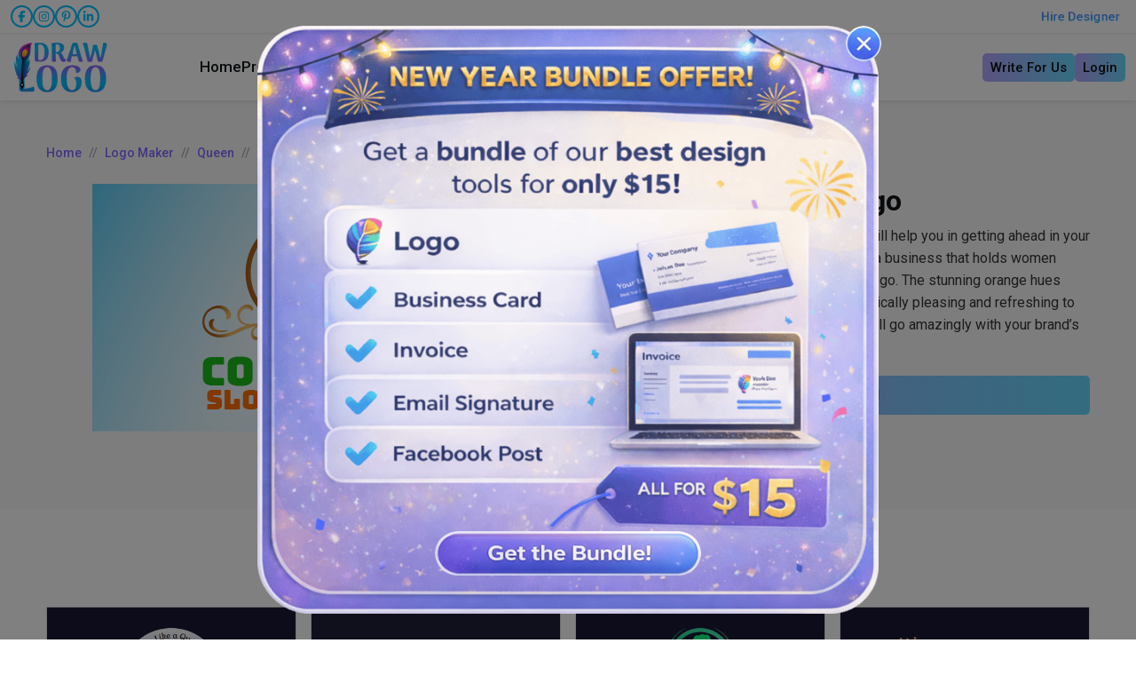

--- FILE ---
content_type: text/html; charset=UTF-8
request_url: https://drawlogo.org/logo/maker/orange-hues-queen-logo/details
body_size: 12158
content:
<!DOCTYPE html>
<html lang="en">
<head>
    <!-- Required meta tags -->
    <meta charset="utf-8">
    <meta name="viewport" content="width=device-width, initial-scale=1">

    <title>Orange Hues Queen Logo - Drawlogo</title>
                
    <link rel="canonical" href="https://drawlogo.org/logo/maker/orange-hues-queen-logo/details"/>
    
    <meta name="description" content="Express your business message on all social media platforms by utilizing our stunning Orange Hues Queen Logo.">
    <meta property="og:type" content="product">
    <meta property="og:title" content="Orange Hues Queen Logo - Drawlogo">
    <meta property="og:description" content="Express your business message on all social media platforms by utilizing our stunning Orange Hues Queen Logo.">
    
    <meta property="og:url" content="https://drawlogo.org/logo/maker/orange-hues-queen-logo/details">
    <meta property="og:site_name" content="Drawlogo">
    <meta name="csrf-token" content="c1SJiSdj7kHRxX26g2j6VvfDNnnc9fziw7TDfFlu" /> 
    <meta name="google-site-verification" content="_qix1Q2x9yZRdHfDxkudKT3fXjMWGO3YsO0jJs7Y-e4" />

            <meta property="og:image" content="https://drawlogo.org/uploads/logos/queen/orange-hues-queen-logo.png">
        <meta name="twitter:image" content="https://drawlogo.org/uploads/logos/queen/orange-hues-queen-logo.png">
        <meta itemprop="image primaryImageOfPage" content="https://drawlogo.org/uploads/logos/queen/orange-hues-queen-logo.png">

        <meta name="twitter:card" content="summary">
    <meta name="twitter:url" content="https://drawlogo.org/logo/maker/orange-hues-queen-logo/details">
    <meta name="twitter:title" content="Orange Hues Queen Logo - Drawlogo">
    <meta name="twitter:description" content="Express your business message on all social media platforms by utilizing our stunning Orange Hues Queen Logo.">

    
                <meta name="robots" content="index, follow, max-image-preview:large, max-snippet:-1, max-video-preview:-1">
            <meta property="og:price:amount" content="1">
    <meta property="og:price:currency" content="USD">
    <meta property="product:retailer_item_id" content="orange-hues-queen-logo">
    <meta data-n-head="ssr" property="product:brand" content="DrawLogo">
    <meta data-n-head="ssr" property="product:availability" content="in stock">
    <meta data-n-head="ssr" property="product:condition" content="new">
    <meta data-n-head="ssr" property="product:price:amount" content="1">
    <meta data-n-head="ssr" property="product:price:currency" content="USD">
    <meta data-n-head="ssr" property="product:custom_label_2" content="logo">

    <script type="application/ld+json">
    {
    "@context": "https://schema.org/",
    "@type": "Product",
    "productID":"orange-hues-queen-logo",
    "name":"Orange Hues Queen Logo",
    "description":"<p>Introducing our orange hues <a href='https://drawlogo.org/logos/queen'>queen</a> logo which will help you in getting ahead in your game of business. If you are a fashion brand or a business that holds women empowerment events, then you should try this logo. The stunning orange hues gently merging with green makes it very aesthetically pleasing and refreshing to look at. The queen in the logo is serene which will go amazingly with your brand’s message.</p>",
    "url":"https://drawlogo.org/logo/maker/orange-hues-queen-logo/details",
    "image":"/uploads/logos/queen/orange-hues-queen-logo.png",
        "brand":"DrawLogo",
        "offers": [
            {
              "@type": "Offer",
              "price": "1.00",
              "priceCurrency": "USD",
              "itemCondition": "https://schema.org/NewCondition",
              "availability": "https://schema.org/InStock"
            }
        ],
          "additionalProperty": [{
            "@type": "PropertyValue",
            "propertyID": "custom_label_2",
            "value": "logo"
          }]
        }
    </script>


     <link rel="alternate" hreflang="x-default" href="https://drawlogo.org/logo/maker/orange-hues-queen-logo/details">
            <link rel="alternate" hreflang="en"  href="https://drawlogo.org/logo/maker/orange-hues-queen-logo/details">
            <link rel="alternate" hreflang="fr"  href="https://drawlogo.org/fr/logo/maker/orange-hues-queen-logo/details">
            <link rel="alternate" hreflang="de"  href="https://drawlogo.org/de/logo/maker/orange-hues-queen-logo/details">
            <link rel="alternate" hreflang="es"  href="https://drawlogo.org/es/logo/maker/orange-hues-queen-logo/details">
            <link rel="alternate" hreflang="id"  href="https://drawlogo.org/id/logo/maker/orange-hues-queen-logo/details">
            <link rel="alternate" hreflang="it"  href="https://drawlogo.org/it/logo/maker/orange-hues-queen-logo/details">
            <link rel="alternate" hreflang="pt"  href="https://drawlogo.org/pt/logo/maker/orange-hues-queen-logo/details">
            <link rel="alternate" hreflang="tr"  href="https://drawlogo.org/tr/logo/maker/orange-hues-queen-logo/details">
     
    
    <!-- Bootstrap CSS -->
    <link rel="icon" type="image/x-icon" href="/assets/images/drawlogo-favicon.png">
    <link rel="stylesheet" href="/assets/css/bootstrap.min.css" media="all">

    <link rel="stylesheet" href="/assets/css/owl.theme.default.min.css">
    <link rel="stylesheet" href="/assets/css/owl.carousel.min.css">

    
    <link rel="stylesheet" href="/assets/css/style.css?v121" media="all">

    
            <link rel="stylesheet" href="/assets/css/sections/details.css?v121" as="style">
    <link rel="stylesheet" href="/assets/css/responsive.css?v121" media="all">

    <!-- Meta Pixel Code -->
<script>
!function(f,b,e,v,n,t,s)
{if(f.fbq)return;n=f.fbq=function(){n.callMethod?
n.callMethod.apply(n,arguments):n.queue.push(arguments)};
if(!f._fbq)f._fbq=n;n.push=n;n.loaded=!0;n.version='2.0';
n.queue=[];t=b.createElement(e);t.async=!0;
t.src=v;s=b.getElementsByTagName(e)[0];
s.parentNode.insertBefore(t,s)}(window, document,'script',
'https://connect.facebook.net/en_US/fbevents.js');
fbq('init', '1143725963886862');
fbq('track', 'PageView');
</script>
<noscript><img height="1" width="1" style="display:none"
src="https://www.facebook.com/tr?id=1143725963886862&ev=PageView&noscript=1"
/></noscript>
<!-- End Meta Pixel Code -->
    <!-- Google Tag Manager -->
    <script>
        (function(w,d,s,l,i){w[l]=w[l]||[];w[l].push({'gtm.start':
                new Date().getTime(),event:'gtm.js'});var f=d.getElementsByTagName(s)[0],
            j=d.createElement(s),dl=l!='dataLayer'?'&l='+l:'';j.async=true;j.src=
            'https://www.googletagmanager.com/gtm.js?id='+i+dl;f.parentNode.insertBefore(j,f);
        })(window,document,'script','dataLayer','GTM-PZKVCVSF');
    </script>
    <!-- End Google Tag Manager -->
   
                <script src="https://t.contentsquare.net/uxa/abbaba52f579c.js"></script>
    <script src="https://pl28537370.effectivegatecpm.com/e0/ac/e3/e0ace3b9b46b1809036ce242c17890c7.js"></script>
</head>
<body>
<script>
    // Load non-critical CSS files asynchronously
    function loadCSS(filename) {
        var link = document.createElement("link");
        link.rel = "stylesheet";
        link.href = filename;
        document.head.appendChild(link);
    }

    // Load non-critical CSS files after page load
    window.addEventListener("load", function() {
        // loadCSS("https://fonts.googleapis.com/css2?family=Work+Sans:wght@300;400;500;600;700&display=swap");
        loadCSS("https://fonts.googleapis.com/css2?family=Roboto:ital,wght@0,100;0,400;0,500;0,700;1,400&display=swap");

        loadCSS("https://cdnjs.cloudflare.com/ajax/libs/font-awesome/6.5.2/css/all.min.css");
    });

</script>


<div id="preloader" class="preloader loader">
    <div class="th-preloader">
        <div class="animation-preloader">
            <div class="txt-loading">
                <span preloader-text="D" class="characters">D</span>
                <span preloader-text="R" class="characters">R</span>
                <span preloader-text="A" class="characters">A</span>
                <span preloader-text="W" class="characters">W</span>
                <span preloader-text="L" class="characters">L</span>
                <span preloader-text="O" class="characters">O</span>
                <span preloader-text="G" class="characters">G</span>
                <span preloader-text="O" class="characters">O</span>
            </div>
        </div>
    </div>
</div>


<div class="dld-wrapper" id="dld-page-wrapper">
    <header id="pageHeader" class="dld-page-header">
        <div class="dld-topnav-navigation">
            <div class="container">
                <div class="dld-topnav-wrapper d-flex justify-content-between flex-wrap gap-2">
                    <ul class="list-unstyled top-nav-social-mdeia-icons d-flex flex-wrap mb-0">
                                                    <li>
                                <a href="https://www.facebook.com/drawlogos/" rel="nofollow noopener noreferrer" class="d-flex align-items-center justify-content-center" target="_blank" aria-label="facebook"><svg viewBox="0 0 320 512" width="20" height="20" fill="currentColor"><path d="M80 299.3V512H196V299.3h86.5l18-97.8H196V166.9c0-51.7 20.3-71.5 72.7-71.5c16.3 0 29.4 .4 37 1.2V7.9C291.4 4 256.4 0 236.2 0C129.3 0 80 50.5 80 159.4v42.1H14v97.8H80z"/></svg></a>
                            </li>
                                                                            <li>
                                <a href="https://www.instagram.com/drawlogodesign/" rel="nofollow noopener noreferrer" class="d-flex align-items-center justify-content-center" target="_blank" aria-label="instagram"><svg viewBox="0 0 448 512" width="20" height="20" fill="currentColor"><path d="M224.1 141c-63.6 0-114.9 51.3-114.9 114.9s51.3 114.9 114.9 114.9S339 319.5 339 255.9 287.7 141 224.1 141zm0 189.6c-41.1 0-74.7-33.5-74.7-74.7s33.5-74.7 74.7-74.7 74.7 33.5 74.7 74.7-33.6 74.7-74.7 74.7zm146.4-194.3c0 14.9-12 26.8-26.8 26.8-14.9 0-26.8-12-26.8-26.8s12-26.8 26.8-26.8 26.8 12 26.8 26.8zm76.1 27.2c-1.7-35.9-9.9-67.7-36.2-93.9-26.2-26.2-58-34.4-93.9-36.2-37-2.1-147.9-2.1-184.9 0-35.8 1.7-67.6 9.9-93.9 36.1s-34.4 58-36.2 93.9c-2.1 37-2.1 147.9 0 184.9 1.7 35.9 9.9 67.7 36.2 93.9s58 34.4 93.9 36.2c37 2.1 147.9 2.1 184.9 0 35.9-1.7 67.7-9.9 93.9-36.2 26.2-26.2 34.4-58 36.2-93.9 2.1-37 2.1-147.8 0-184.8zM398.8 388c-7.8 19.6-22.9 34.7-42.6 42.6-29.5 11.7-99.5 9-132.1 9s-102.7 2.6-132.1-9c-19.6-7.8-34.7-22.9-42.6-42.6-11.7-29.5-9-99.5-9-132.1s-2.6-102.7 9-132.1c7.8-19.6 22.9-34.7 42.6-42.6 29.5-11.7 99.5-9 132.1-9s102.7-2.6 132.1 9c19.6 7.8 34.7 22.9 42.6 42.6 11.7 29.5 9 99.5 9 132.1s2.7 102.7-9 132.1z"/></svg></a>
                            </li>
                                                                            <li>
                                <a href="https://www.pinterest.com/drawlogo/" rel="nofollow noopener noreferrer" class="d-flex align-items-center justify-content-center" target="_blank" aria-label="pinterest"><svg viewBox="0 0 384 512" width="20" height="20" fill="currentColor"><path d="M204 6.5C101.4 6.5 0 74.9 0 185.6 0 256 39.6 296 63.6 296c9.9 0 15.6-27.6 15.6-35.4 0-9.3-23.7-29.1-23.7-67.8 0-80.4 61.2-137.4 140.4-137.4 68.1 0 118.5 38.7 118.5 109.8 0 53.1-21.3 152.7-90.3 152.7-24.9 0-46.2-18-46.2-43.8 0-37.8 26.4-74.4 26.4-113.4 0-66.2-93.9-54.2-93.9 25.8 0 16.8 2.1 35.4 9.6 50.7-13.8 59.4-42 147.9-42 209.1 0 18.9 2.7 37.5 4.5 56.4 3.4 3.8 1.7 3.4 6.9 1.5 50.4-69 48.6-82.5 71.4-172.8 12.3 23.4 44.1 36 69.3 36 106.2 0 153.9-103.5 153.9-196.8C384 71.3 298.2 6.5 204 6.5z"/></svg></a>
                            </li>
                                                                            <li>
                                <a href="https://www.linkedin.com/company/draw-logo" rel="nofollow noopener noreferrer" class="d-flex align-items-center justify-content-center" target="_blank" aria-label="linkedin"><svg viewBox="0 0 448 512" width="20" height="20" fill="currentColor"><path d="M100.3 448H7.4V148.9h92.9zM53.8 108.1C24.1 108.1 0 83.5 0 53.8a53.8 53.8 0 0 1 107.6 0c0 29.7-24.1 54.3-53.8 54.3zM447.9 448h-92.7V302.4c0-34.7-.7-79.2-48.3-79.2-48.3 0-55.7 37.7-55.7 76.7V448h-92.8V148.9h89.1v40.8h1.3c12.4-23.5 42.7-48.3 87.9-48.3 94 0 111.3 61.9 111.3 142.3V448z"/></svg></a>
                            </li>
                                                                    </ul>
                    <div class="">
                        <a href="https://drawlogo.org/hire-a-logo-designer/logo-inquiry/package" class="hire-link">Hire Designer</a>
                    </div>

                </div>
            </div>
        </div>
        <div class="container">
            <div class="dld-page-header-wrapper position-relative py-2 py-lg-0">
                <div class="row align-items-center">
                    <div class="col-3 col-md-2">
                        <div class="dld-logo">
                            <a href="https://drawlogo.org" class="d-inline-block">
                                <img src="/assets/images/logo.png" alt="header logo" class="img-fluid" width="120" height="65">
                            </a>
                        </div>
                    </div>
                    <div class="col-9 col-md-10 d-flex justify-content-end justify-content-lg-between align-items-center gap-2">
                        <nav class="navbar navbar-expand-lg p-0 position-static d-none d-lg-block">
                            <div class="collapse navbar-collapse dld-page-nav justify-content-between" id="navbarNav">
                                <ul class="navbar-nav dld-navbar">
                                                                                                                                                                <li class="nav-item">
                                                <a class="nav-link active" href="https://drawlogo.org"> Home</a>
                                            </li>
                                                                                                                                                                                                        <li class="nav-item  ">
    <a class="nav-link" aria-current="page" href="#">Products
        <svg class="d-inline-block" width="10" height="6" viewBox="0 0 10 6" fill="currentColor">
            <path d="M1.76664 0.741672L4.99997 3.97501L8.2333 0.741672C8.31046 0.664521 8.40205 0.603321 8.50285 0.561567C8.60365 0.519813 8.71169 0.498322 8.8208 0.498322C8.92991 0.498322 9.03795 0.519813 9.13876 0.561567C9.23956 0.603321 9.33115 0.664521 9.4083 0.741672C9.48546 0.818824 9.54665 0.910416 9.58841 1.01122C9.63016 1.11202 9.65165 1.22006 9.65165 1.32917C9.65165 1.43828 9.63016 1.54632 9.58841 1.64712C9.54665 1.74793 9.48546 1.83952 9.4083 1.91667L5.5833 5.74167C5.50621 5.81893 5.41463 5.88022 5.31382 5.92203C5.21301 5.96385 5.10494 5.98538 4.9958 5.98538C4.88666 5.98538 4.77859 5.96385 4.67778 5.92203C4.57697 5.88022 4.4854 5.81893 4.4083 5.74167L0.583303 1.91667C0.50605 1.83958 0.44476 1.748 0.402942 1.64719C0.361124 1.54638 0.3396 1.43831 0.3396 1.32917C0.3396 1.22003 0.361124 1.11196 0.402942 1.01115C0.44476 0.910341 0.50605 0.818767 0.583303 0.741672C0.908303 0.425006 1.44164 0.416672 1.76664 0.741672Z" fill="#363636"></path>
        </svg>
    </a>

    <div class="dld-menu-dropdown  d-grid">
                                                                <div class="dld-menu-list-wrapper">
                  <div class="dld-menu-list-features">
                        <ul class="dld-menu-list   list-unstyled">
                                            <li><a href="https://drawlogo.org/facebook-post-maker"><svg xmlns="http://www.w3.org/2000/svg" viewBox="0 0 320 512" width="10" height="10" fill="currentColor" class="h-menu-ico"><path d="M310.6 233.4c12.5 12.5 12.5 32.8 0 45.3l-192 192c-12.5 12.5-32.8 12.5-45.3 0s-12.5-32.8 0-45.3L242.7 256 73.4 86.6c-12.5-12.5-12.5-32.8 0-45.3s32.8-12.5 45.3 0l192 192z"/></svg>facebook post maker</a></li>
                            
                                                                            <li><a href="https://drawlogo.org/logo-maker"><svg xmlns="http://www.w3.org/2000/svg" viewBox="0 0 320 512" width="10" height="10" fill="currentColor" class="h-menu-ico"><path d="M310.6 233.4c12.5 12.5 12.5 32.8 0 45.3l-192 192c-12.5 12.5-32.8 12.5-45.3 0s-12.5-32.8 0-45.3L242.7 256 73.4 86.6c-12.5-12.5-12.5-32.8 0-45.3s32.8-12.5 45.3 0l192 192z"/></svg>Logo maker</a></li>
                            
                                                                            <li><a href="https://drawlogo.org/business-card-maker"><svg xmlns="http://www.w3.org/2000/svg" viewBox="0 0 320 512" width="10" height="10" fill="currentColor" class="h-menu-ico"><path d="M310.6 233.4c12.5 12.5 12.5 32.8 0 45.3l-192 192c-12.5 12.5-32.8 12.5-45.3 0s-12.5-32.8 0-45.3L242.7 256 73.4 86.6c-12.5-12.5-12.5-32.8 0-45.3s32.8-12.5 45.3 0l192 192z"/></svg>Business Card</a></li>
                            
                                                                            <li><a href="https://drawlogo.org/custom-logo-design"><svg xmlns="http://www.w3.org/2000/svg" viewBox="0 0 320 512" width="10" height="10" fill="currentColor" class="h-menu-ico"><path d="M310.6 233.4c12.5 12.5 12.5 32.8 0 45.3l-192 192c-12.5 12.5-32.8 12.5-45.3 0s-12.5-32.8 0-45.3L242.7 256 73.4 86.6c-12.5-12.5-12.5-32.8 0-45.3s32.8-12.5 45.3 0l192 192z"/></svg>Custom logo design</a></li>
                                        </ul>
                    </div>
                </div>
                            
        
    </div>
</li>

                                                                                                                                                                                                        <li class="nav-item  ">
    <a class="nav-link" aria-current="page" href="https://drawlogo.org/logos">Logo Categories
        <svg class="d-inline-block" width="10" height="6" viewBox="0 0 10 6" fill="currentColor">
            <path d="M1.76664 0.741672L4.99997 3.97501L8.2333 0.741672C8.31046 0.664521 8.40205 0.603321 8.50285 0.561567C8.60365 0.519813 8.71169 0.498322 8.8208 0.498322C8.92991 0.498322 9.03795 0.519813 9.13876 0.561567C9.23956 0.603321 9.33115 0.664521 9.4083 0.741672C9.48546 0.818824 9.54665 0.910416 9.58841 1.01122C9.63016 1.11202 9.65165 1.22006 9.65165 1.32917C9.65165 1.43828 9.63016 1.54632 9.58841 1.64712C9.54665 1.74793 9.48546 1.83952 9.4083 1.91667L5.5833 5.74167C5.50621 5.81893 5.41463 5.88022 5.31382 5.92203C5.21301 5.96385 5.10494 5.98538 4.9958 5.98538C4.88666 5.98538 4.77859 5.96385 4.67778 5.92203C4.57697 5.88022 4.4854 5.81893 4.4083 5.74167L0.583303 1.91667C0.50605 1.83958 0.44476 1.748 0.402942 1.64719C0.361124 1.54638 0.3396 1.43831 0.3396 1.32917C0.3396 1.22003 0.361124 1.11196 0.402942 1.01115C0.44476 0.910341 0.50605 0.818767 0.583303 0.741672C0.908303 0.425006 1.44164 0.416672 1.76664 0.741672Z" fill="#363636"></path>
        </svg>
    </a>

    <div class="dld-menu-dropdown  d-grid">
                                                <div class="dld-menu-list-wrapper dld-medium-menu-dropdown">
                    <strong class="d-block fw-semibold dld-menu-caption"><a href="#">Popular</a></strong>
                    <div class="dld-menu-list-features">
                        <ul class="dld-menu-list d-grid list-unstyled">
                                                                                            <li><a href="https://drawlogo.org/logos/pet"><svg viewBox="0 0 320 512" width="11" height="11" fill="currentColor" class="h-menu-ico"><path d="M310.6 233.4c12.5 12.5 12.5 32.8 0 45.3l-192 192c-12.5 12.5-32.8 12.5-45.3 0s-12.5-32.8 0-45.3L242.7 256 73.4 86.6c-12.5-12.5-12.5-32.8 0-45.3s32.8-12.5 45.3 0l192 192z"/></svg>Pet</a></li>
                                                                                                <li><a href="https://drawlogo.org/logos/sports"><svg viewBox="0 0 320 512" width="11" height="11" fill="currentColor" class="h-menu-ico"><path d="M310.6 233.4c12.5 12.5 12.5 32.8 0 45.3l-192 192c-12.5 12.5-32.8 12.5-45.3 0s-12.5-32.8 0-45.3L242.7 256 73.4 86.6c-12.5-12.5-12.5-32.8 0-45.3s32.8-12.5 45.3 0l192 192z"/></svg>Sports</a></li>
                                                                                                <li><a href="https://drawlogo.org/logos/business"><svg viewBox="0 0 320 512" width="11" height="11" fill="currentColor" class="h-menu-ico"><path d="M310.6 233.4c12.5 12.5 12.5 32.8 0 45.3l-192 192c-12.5 12.5-32.8 12.5-45.3 0s-12.5-32.8 0-45.3L242.7 256 73.4 86.6c-12.5-12.5-12.5-32.8 0-45.3s32.8-12.5 45.3 0l192 192z"/></svg>Business</a></li>
                                                                                                <li><a href="https://drawlogo.org/logos/food"><svg viewBox="0 0 320 512" width="11" height="11" fill="currentColor" class="h-menu-ico"><path d="M310.6 233.4c12.5 12.5 12.5 32.8 0 45.3l-192 192c-12.5 12.5-32.8 12.5-45.3 0s-12.5-32.8 0-45.3L242.7 256 73.4 86.6c-12.5-12.5-12.5-32.8 0-45.3s32.8-12.5 45.3 0l192 192z"/></svg>Food</a></li>
                                                                                                <li><a href="https://drawlogo.org/logos/football"><svg viewBox="0 0 320 512" width="11" height="11" fill="currentColor" class="h-menu-ico"><path d="M310.6 233.4c12.5 12.5 12.5 32.8 0 45.3l-192 192c-12.5 12.5-32.8 12.5-45.3 0s-12.5-32.8 0-45.3L242.7 256 73.4 86.6c-12.5-12.5-12.5-32.8 0-45.3s32.8-12.5 45.3 0l192 192z"/></svg>Football</a></li>
                                                                                                <li><a href="https://drawlogo.org/logos/fitness"><svg viewBox="0 0 320 512" width="11" height="11" fill="currentColor" class="h-menu-ico"><path d="M310.6 233.4c12.5 12.5 12.5 32.8 0 45.3l-192 192c-12.5 12.5-32.8 12.5-45.3 0s-12.5-32.8 0-45.3L242.7 256 73.4 86.6c-12.5-12.5-12.5-32.8 0-45.3s32.8-12.5 45.3 0l192 192z"/></svg>Fitness</a></li>
                                                                                                <li><a href="https://drawlogo.org/logos/childcare"><svg viewBox="0 0 320 512" width="11" height="11" fill="currentColor" class="h-menu-ico"><path d="M310.6 233.4c12.5 12.5 12.5 32.8 0 45.3l-192 192c-12.5 12.5-32.8 12.5-45.3 0s-12.5-32.8 0-45.3L242.7 256 73.4 86.6c-12.5-12.5-12.5-32.8 0-45.3s32.8-12.5 45.3 0l192 192z"/></svg>Childcare</a></li>
                                                                                                <li><a href="https://drawlogo.org/logos/photography"><svg viewBox="0 0 320 512" width="11" height="11" fill="currentColor" class="h-menu-ico"><path d="M310.6 233.4c12.5 12.5 12.5 32.8 0 45.3l-192 192c-12.5 12.5-32.8 12.5-45.3 0s-12.5-32.8 0-45.3L242.7 256 73.4 86.6c-12.5-12.5-12.5-32.8 0-45.3s32.8-12.5 45.3 0l192 192z"/></svg>Photography</a></li>
                                                                                                <li><a href="https://drawlogo.org/logos/lion"><svg viewBox="0 0 320 512" width="11" height="11" fill="currentColor" class="h-menu-ico"><path d="M310.6 233.4c12.5 12.5 12.5 32.8 0 45.3l-192 192c-12.5 12.5-32.8 12.5-45.3 0s-12.5-32.8 0-45.3L242.7 256 73.4 86.6c-12.5-12.5-12.5-32.8 0-45.3s32.8-12.5 45.3 0l192 192z"/></svg>Lion</a></li>
                                                                                                <li><a href="https://drawlogo.org/logos/crown"><svg viewBox="0 0 320 512" width="11" height="11" fill="currentColor" class="h-menu-ico"><path d="M310.6 233.4c12.5 12.5 12.5 32.8 0 45.3l-192 192c-12.5 12.5-32.8 12.5-45.3 0s-12.5-32.8 0-45.3L242.7 256 73.4 86.6c-12.5-12.5-12.5-32.8 0-45.3s32.8-12.5 45.3 0l192 192z"/></svg>Crown</a></li>
                                                                                                <li><a href="https://drawlogo.org/logos/garden"><svg viewBox="0 0 320 512" width="11" height="11" fill="currentColor" class="h-menu-ico"><path d="M310.6 233.4c12.5 12.5 12.5 32.8 0 45.3l-192 192c-12.5 12.5-32.8 12.5-45.3 0s-12.5-32.8 0-45.3L242.7 256 73.4 86.6c-12.5-12.5-12.5-32.8 0-45.3s32.8-12.5 45.3 0l192 192z"/></svg>Garden</a></li>
                                                                                                <li><a href="https://drawlogo.org/logos/insect"><svg viewBox="0 0 320 512" width="11" height="11" fill="currentColor" class="h-menu-ico"><path d="M310.6 233.4c12.5 12.5 12.5 32.8 0 45.3l-192 192c-12.5 12.5-32.8 12.5-45.3 0s-12.5-32.8 0-45.3L242.7 256 73.4 86.6c-12.5-12.5-12.5-32.8 0-45.3s32.8-12.5 45.3 0l192 192z"/></svg>Insect</a></li>
                                                        </ul>
                    </div>
                </div>
            
                                                <div class="dld-menu-list-wrapper dld-medium-menu-dropdown">
                    <strong class="d-block fw-semibold dld-menu-caption"><a href="#">Industry</a></strong>
                    <div class="dld-menu-list-features">
                        <ul class="dld-menu-list d-grid list-unstyled">
                                                                                            <li><a href="https://drawlogo.org/logos/construction"><svg viewBox="0 0 320 512" width="11" height="11" fill="currentColor" class="h-menu-ico"><path d="M310.6 233.4c12.5 12.5 12.5 32.8 0 45.3l-192 192c-12.5 12.5-32.8 12.5-45.3 0s-12.5-32.8 0-45.3L242.7 256 73.4 86.6c-12.5-12.5-12.5-32.8 0-45.3s32.8-12.5 45.3 0l192 192z"/></svg>Construction</a></li>
                                                                                                <li><a href="https://drawlogo.org/logos/home-improvement"><svg viewBox="0 0 320 512" width="11" height="11" fill="currentColor" class="h-menu-ico"><path d="M310.6 233.4c12.5 12.5 12.5 32.8 0 45.3l-192 192c-12.5 12.5-32.8 12.5-45.3 0s-12.5-32.8 0-45.3L242.7 256 73.4 86.6c-12.5-12.5-12.5-32.8 0-45.3s32.8-12.5 45.3 0l192 192z"/></svg>Home Improvement</a></li>
                                                                                                <li><a href="https://drawlogo.org/logos/fashion"><svg viewBox="0 0 320 512" width="11" height="11" fill="currentColor" class="h-menu-ico"><path d="M310.6 233.4c12.5 12.5 12.5 32.8 0 45.3l-192 192c-12.5 12.5-32.8 12.5-45.3 0s-12.5-32.8 0-45.3L242.7 256 73.4 86.6c-12.5-12.5-12.5-32.8 0-45.3s32.8-12.5 45.3 0l192 192z"/></svg>Fashion</a></li>
                                                                                                <li><a href="https://drawlogo.org/logos/restaurant"><svg viewBox="0 0 320 512" width="11" height="11" fill="currentColor" class="h-menu-ico"><path d="M310.6 233.4c12.5 12.5 12.5 32.8 0 45.3l-192 192c-12.5 12.5-32.8 12.5-45.3 0s-12.5-32.8 0-45.3L242.7 256 73.4 86.6c-12.5-12.5-12.5-32.8 0-45.3s32.8-12.5 45.3 0l192 192z"/></svg>Restaurant</a></li>
                                                                                                <li><a href="https://drawlogo.org/logos/real-estate"><svg viewBox="0 0 320 512" width="11" height="11" fill="currentColor" class="h-menu-ico"><path d="M310.6 233.4c12.5 12.5 12.5 32.8 0 45.3l-192 192c-12.5 12.5-32.8 12.5-45.3 0s-12.5-32.8 0-45.3L242.7 256 73.4 86.6c-12.5-12.5-12.5-32.8 0-45.3s32.8-12.5 45.3 0l192 192z"/></svg>Real Estate</a></li>
                                                                                                <li><a href="https://drawlogo.org/logos/cleaning"><svg viewBox="0 0 320 512" width="11" height="11" fill="currentColor" class="h-menu-ico"><path d="M310.6 233.4c12.5 12.5 12.5 32.8 0 45.3l-192 192c-12.5 12.5-32.8 12.5-45.3 0s-12.5-32.8 0-45.3L242.7 256 73.4 86.6c-12.5-12.5-12.5-32.8 0-45.3s32.8-12.5 45.3 0l192 192z"/></svg>Cleaning</a></li>
                                                                                                <li><a href="https://drawlogo.org/logos/hotel"><svg viewBox="0 0 320 512" width="11" height="11" fill="currentColor" class="h-menu-ico"><path d="M310.6 233.4c12.5 12.5 12.5 32.8 0 45.3l-192 192c-12.5 12.5-32.8 12.5-45.3 0s-12.5-32.8 0-45.3L242.7 256 73.4 86.6c-12.5-12.5-12.5-32.8 0-45.3s32.8-12.5 45.3 0l192 192z"/></svg>Hotel</a></li>
                                                                                                <li><a href="https://drawlogo.org/logos/painter"><svg viewBox="0 0 320 512" width="11" height="11" fill="currentColor" class="h-menu-ico"><path d="M310.6 233.4c12.5 12.5 12.5 32.8 0 45.3l-192 192c-12.5 12.5-32.8 12.5-45.3 0s-12.5-32.8 0-45.3L242.7 256 73.4 86.6c-12.5-12.5-12.5-32.8 0-45.3s32.8-12.5 45.3 0l192 192z"/></svg>Painter</a></li>
                                                                                                <li><a href="https://drawlogo.org/logos/trucking"><svg viewBox="0 0 320 512" width="11" height="11" fill="currentColor" class="h-menu-ico"><path d="M310.6 233.4c12.5 12.5 12.5 32.8 0 45.3l-192 192c-12.5 12.5-32.8 12.5-45.3 0s-12.5-32.8 0-45.3L242.7 256 73.4 86.6c-12.5-12.5-12.5-32.8 0-45.3s32.8-12.5 45.3 0l192 192z"/></svg>Trucking</a></li>
                                                                                                <li><a href="https://drawlogo.org/logos/vehicle"><svg viewBox="0 0 320 512" width="11" height="11" fill="currentColor" class="h-menu-ico"><path d="M310.6 233.4c12.5 12.5 12.5 32.8 0 45.3l-192 192c-12.5 12.5-32.8 12.5-45.3 0s-12.5-32.8 0-45.3L242.7 256 73.4 86.6c-12.5-12.5-12.5-32.8 0-45.3s32.8-12.5 45.3 0l192 192z"/></svg>Vehicle</a></li>
                                                                                                <li><a href="https://drawlogo.org/logos/medical"><svg viewBox="0 0 320 512" width="11" height="11" fill="currentColor" class="h-menu-ico"><path d="M310.6 233.4c12.5 12.5 12.5 32.8 0 45.3l-192 192c-12.5 12.5-32.8 12.5-45.3 0s-12.5-32.8 0-45.3L242.7 256 73.4 86.6c-12.5-12.5-12.5-32.8 0-45.3s32.8-12.5 45.3 0l192 192z"/></svg>Medical</a></li>
                                                                                                <li><a href="https://drawlogo.org/logos/transportation"><svg viewBox="0 0 320 512" width="11" height="11" fill="currentColor" class="h-menu-ico"><path d="M310.6 233.4c12.5 12.5 12.5 32.8 0 45.3l-192 192c-12.5 12.5-32.8 12.5-45.3 0s-12.5-32.8 0-45.3L242.7 256 73.4 86.6c-12.5-12.5-12.5-32.8 0-45.3s32.8-12.5 45.3 0l192 192z"/></svg>Transportation</a></li>
                                                        </ul>
                    </div>
                </div>
            
        
    </div>
</li>

                                                                                                                                                                                                        <li class="nav-item  ">
    <a class="nav-link" aria-current="page" href="https://drawlogo.org/business-card-ideas">Business Card
        <svg class="d-inline-block" width="10" height="6" viewBox="0 0 10 6" fill="currentColor">
            <path d="M1.76664 0.741672L4.99997 3.97501L8.2333 0.741672C8.31046 0.664521 8.40205 0.603321 8.50285 0.561567C8.60365 0.519813 8.71169 0.498322 8.8208 0.498322C8.92991 0.498322 9.03795 0.519813 9.13876 0.561567C9.23956 0.603321 9.33115 0.664521 9.4083 0.741672C9.48546 0.818824 9.54665 0.910416 9.58841 1.01122C9.63016 1.11202 9.65165 1.22006 9.65165 1.32917C9.65165 1.43828 9.63016 1.54632 9.58841 1.64712C9.54665 1.74793 9.48546 1.83952 9.4083 1.91667L5.5833 5.74167C5.50621 5.81893 5.41463 5.88022 5.31382 5.92203C5.21301 5.96385 5.10494 5.98538 4.9958 5.98538C4.88666 5.98538 4.77859 5.96385 4.67778 5.92203C4.57697 5.88022 4.4854 5.81893 4.4083 5.74167L0.583303 1.91667C0.50605 1.83958 0.44476 1.748 0.402942 1.64719C0.361124 1.54638 0.3396 1.43831 0.3396 1.32917C0.3396 1.22003 0.361124 1.11196 0.402942 1.01115C0.44476 0.910341 0.50605 0.818767 0.583303 0.741672C0.908303 0.425006 1.44164 0.416672 1.76664 0.741672Z" fill="#363636"></path>
        </svg>
    </a>

    <div class="dld-menu-dropdown  d-grid">
                                                                <div class="dld-menu-list-wrapper">
                  <div class="dld-menu-list-features">
                        <ul class="dld-menu-list   list-unstyled">
                                            <li><a href="https://drawlogo.org/business-card-maker/construction"><svg xmlns="http://www.w3.org/2000/svg" viewBox="0 0 320 512" width="10" height="10" fill="currentColor" class="h-menu-ico"><path d="M310.6 233.4c12.5 12.5 12.5 32.8 0 45.3l-192 192c-12.5 12.5-32.8 12.5-45.3 0s-12.5-32.8 0-45.3L242.7 256 73.4 86.6c-12.5-12.5-12.5-32.8 0-45.3s32.8-12.5 45.3 0l192 192z"/></svg>Construction</a></li>
                            
                                                                            <li><a href="https://drawlogo.org/business-card-maker/doctor"><svg xmlns="http://www.w3.org/2000/svg" viewBox="0 0 320 512" width="10" height="10" fill="currentColor" class="h-menu-ico"><path d="M310.6 233.4c12.5 12.5 12.5 32.8 0 45.3l-192 192c-12.5 12.5-32.8 12.5-45.3 0s-12.5-32.8 0-45.3L242.7 256 73.4 86.6c-12.5-12.5-12.5-32.8 0-45.3s32.8-12.5 45.3 0l192 192z"/></svg>Doctor</a></li>
                            
                                                                            <li><a href="https://drawlogo.org/business-card-maker/landscaping"><svg xmlns="http://www.w3.org/2000/svg" viewBox="0 0 320 512" width="10" height="10" fill="currentColor" class="h-menu-ico"><path d="M310.6 233.4c12.5 12.5 12.5 32.8 0 45.3l-192 192c-12.5 12.5-32.8 12.5-45.3 0s-12.5-32.8 0-45.3L242.7 256 73.4 86.6c-12.5-12.5-12.5-32.8 0-45.3s32.8-12.5 45.3 0l192 192z"/></svg>Landscaping</a></li>
                            
                                                                            <li><a href="https://drawlogo.org/business-card-maker/animal"><svg xmlns="http://www.w3.org/2000/svg" viewBox="0 0 320 512" width="10" height="10" fill="currentColor" class="h-menu-ico"><path d="M310.6 233.4c12.5 12.5 12.5 32.8 0 45.3l-192 192c-12.5 12.5-32.8 12.5-45.3 0s-12.5-32.8 0-45.3L242.7 256 73.4 86.6c-12.5-12.5-12.5-32.8 0-45.3s32.8-12.5 45.3 0l192 192z"/></svg>Animal</a></li>
                            
                                                                            <li><a href="https://drawlogo.org/business-card-maker/pet"><svg xmlns="http://www.w3.org/2000/svg" viewBox="0 0 320 512" width="10" height="10" fill="currentColor" class="h-menu-ico"><path d="M310.6 233.4c12.5 12.5 12.5 32.8 0 45.3l-192 192c-12.5 12.5-32.8 12.5-45.3 0s-12.5-32.8 0-45.3L242.7 256 73.4 86.6c-12.5-12.5-12.5-32.8 0-45.3s32.8-12.5 45.3 0l192 192z"/></svg>Pet</a></li>
                            
                                                                            <li><a href="https://drawlogo.org/business-card-maker/real-estate"><svg xmlns="http://www.w3.org/2000/svg" viewBox="0 0 320 512" width="10" height="10" fill="currentColor" class="h-menu-ico"><path d="M310.6 233.4c12.5 12.5 12.5 32.8 0 45.3l-192 192c-12.5 12.5-32.8 12.5-45.3 0s-12.5-32.8 0-45.3L242.7 256 73.4 86.6c-12.5-12.5-12.5-32.8 0-45.3s32.8-12.5 45.3 0l192 192z"/></svg>Real Estate</a></li>
                            
                                                                            <li><a href="https://drawlogo.org/business-card-maker/bakery"><svg xmlns="http://www.w3.org/2000/svg" viewBox="0 0 320 512" width="10" height="10" fill="currentColor" class="h-menu-ico"><path d="M310.6 233.4c12.5 12.5 12.5 32.8 0 45.3l-192 192c-12.5 12.5-32.8 12.5-45.3 0s-12.5-32.8 0-45.3L242.7 256 73.4 86.6c-12.5-12.5-12.5-32.8 0-45.3s32.8-12.5 45.3 0l192 192z"/></svg>Bakery</a></li>
                            
                                                                            <li><a href="https://drawlogo.org/business-card-maker/black"><svg xmlns="http://www.w3.org/2000/svg" viewBox="0 0 320 512" width="10" height="10" fill="currentColor" class="h-menu-ico"><path d="M310.6 233.4c12.5 12.5 12.5 32.8 0 45.3l-192 192c-12.5 12.5-32.8 12.5-45.3 0s-12.5-32.8 0-45.3L242.7 256 73.4 86.6c-12.5-12.5-12.5-32.8 0-45.3s32.8-12.5 45.3 0l192 192z"/></svg>Black</a></li>
                            
                                                                            <li><a href="https://drawlogo.org/business-card-maker/boutique"><svg xmlns="http://www.w3.org/2000/svg" viewBox="0 0 320 512" width="10" height="10" fill="currentColor" class="h-menu-ico"><path d="M310.6 233.4c12.5 12.5 12.5 32.8 0 45.3l-192 192c-12.5 12.5-32.8 12.5-45.3 0s-12.5-32.8 0-45.3L242.7 256 73.4 86.6c-12.5-12.5-12.5-32.8 0-45.3s32.8-12.5 45.3 0l192 192z"/></svg>Boutique</a></li>
                            
                                                                            <li><a href="https://drawlogo.org/business-card-maker/beauty-parlour"><svg xmlns="http://www.w3.org/2000/svg" viewBox="0 0 320 512" width="10" height="10" fill="currentColor" class="h-menu-ico"><path d="M310.6 233.4c12.5 12.5 12.5 32.8 0 45.3l-192 192c-12.5 12.5-32.8 12.5-45.3 0s-12.5-32.8 0-45.3L242.7 256 73.4 86.6c-12.5-12.5-12.5-32.8 0-45.3s32.8-12.5 45.3 0l192 192z"/></svg>Beauty Parlour</a></li>
                            
                                                                            <li><a href="https://drawlogo.org/business-card-ideas"><svg xmlns="http://www.w3.org/2000/svg" viewBox="0 0 320 512" width="10" height="10" fill="currentColor" class="h-menu-ico"><path d="M310.6 233.4c12.5 12.5 12.5 32.8 0 45.3l-192 192c-12.5 12.5-32.8 12.5-45.3 0s-12.5-32.8 0-45.3L242.7 256 73.4 86.6c-12.5-12.5-12.5-32.8 0-45.3s32.8-12.5 45.3 0l192 192z"/></svg>More</a></li>
                                        </ul>
                    </div>
                </div>
                            
        
    </div>
</li>

                                                                                                                                                                                                        <li class="nav-item  ">
    <a class="nav-link" aria-current="page" href="#">More
        <svg class="d-inline-block" width="10" height="6" viewBox="0 0 10 6" fill="currentColor">
            <path d="M1.76664 0.741672L4.99997 3.97501L8.2333 0.741672C8.31046 0.664521 8.40205 0.603321 8.50285 0.561567C8.60365 0.519813 8.71169 0.498322 8.8208 0.498322C8.92991 0.498322 9.03795 0.519813 9.13876 0.561567C9.23956 0.603321 9.33115 0.664521 9.4083 0.741672C9.48546 0.818824 9.54665 0.910416 9.58841 1.01122C9.63016 1.11202 9.65165 1.22006 9.65165 1.32917C9.65165 1.43828 9.63016 1.54632 9.58841 1.64712C9.54665 1.74793 9.48546 1.83952 9.4083 1.91667L5.5833 5.74167C5.50621 5.81893 5.41463 5.88022 5.31382 5.92203C5.21301 5.96385 5.10494 5.98538 4.9958 5.98538C4.88666 5.98538 4.77859 5.96385 4.67778 5.92203C4.57697 5.88022 4.4854 5.81893 4.4083 5.74167L0.583303 1.91667C0.50605 1.83958 0.44476 1.748 0.402942 1.64719C0.361124 1.54638 0.3396 1.43831 0.3396 1.32917C0.3396 1.22003 0.361124 1.11196 0.402942 1.01115C0.44476 0.910341 0.50605 0.818767 0.583303 0.741672C0.908303 0.425006 1.44164 0.416672 1.76664 0.741672Z" fill="#363636"></path>
        </svg>
    </a>

    <div class="dld-menu-dropdown  d-grid">
                                                                <div class="dld-menu-list-wrapper">
                  <div class="dld-menu-list-features">
                        <ul class="dld-menu-list   list-unstyled">
                                            <li><a href="https://drawlogo.org/invoice-generator"><svg xmlns="http://www.w3.org/2000/svg" viewBox="0 0 320 512" width="10" height="10" fill="currentColor" class="h-menu-ico"><path d="M310.6 233.4c12.5 12.5 12.5 32.8 0 45.3l-192 192c-12.5 12.5-32.8 12.5-45.3 0s-12.5-32.8 0-45.3L242.7 256 73.4 86.6c-12.5-12.5-12.5-32.8 0-45.3s32.8-12.5 45.3 0l192 192z"/></svg>Invoice Generator</a></li>
                            
                                                                            <li><a href="https://drawlogo.org/email-signature-generator"><svg xmlns="http://www.w3.org/2000/svg" viewBox="0 0 320 512" width="10" height="10" fill="currentColor" class="h-menu-ico"><path d="M310.6 233.4c12.5 12.5 12.5 32.8 0 45.3l-192 192c-12.5 12.5-32.8 12.5-45.3 0s-12.5-32.8 0-45.3L242.7 256 73.4 86.6c-12.5-12.5-12.5-32.8 0-45.3s32.8-12.5 45.3 0l192 192z"/></svg>Email Signature Generator</a></li>
                            
                                                                            <li><a href="https://drawlogo.org/facebook-posts"><svg xmlns="http://www.w3.org/2000/svg" viewBox="0 0 320 512" width="10" height="10" fill="currentColor" class="h-menu-ico"><path d="M310.6 233.4c12.5 12.5 12.5 32.8 0 45.3l-192 192c-12.5 12.5-32.8 12.5-45.3 0s-12.5-32.8 0-45.3L242.7 256 73.4 86.6c-12.5-12.5-12.5-32.8 0-45.3s32.8-12.5 45.3 0l192 192z"/></svg>Facebook Posts</a></li>
                                        </ul>
                    </div>
                </div>
                            
        
    </div>
</li>

                                                                                                                                                                                                        <li class="nav-item">
                                                <a class="nav-link active" href="https://drawlogo.org/contact-us">Contact Us</a>
                                            </li>
                                                                                                            </ul>
                            </div>
                        </nav>
                        <div class="dld-header-btn d-flex">
                              <div class="dld-hired-btn d-none d-lg-flex">

                                 <a href="https://drawlogo.org/write-for-us" class="btn-grad animated-btn">Write For Us</a>
                             </div>

                                                            <a href="https://drawlogo.org/user/login" class="btn-grad">Login</a>
                                                    </div>
                        <div class="dld-mobile-menu d-block d-lg-none">
                            <span class="pgNavOpener position-relative d-flex align-items-center justify-content-center bg-gradient rounded" data-bs-toggle="offcanvas" data-bs-target="#offcanvasRight" aria-controls="offcanvasRight">
                                <svg viewBox="0 0 448 512" width="20" height="20" fill="currentColor" class="h-menu-ico"><path d="M0 96C0 78.3 14.3 64 32 64H416c17.7 0 32 14.3 32 32s-14.3 32-32 32H32C14.3 128 0 113.7 0 96zM0 256c0-17.7 14.3-32 32-32H416c17.7 0 32 14.3 32 32s-14.3 32-32 32H32c-17.7 0-32-14.3-32-32zM448 416c0 17.7-14.3 32-32 32H32c-17.7 0-32-14.3-32-32s14.3-32 32-32H416c17.7 0 32 14.3 32 32z"/></svg>
                            </span>
                             <div class="offcanvas offcanvas-end" tabindex="-1" id="offcanvasRight" aria-labelledby="offcanvasRightLabel">
                                <div class="offcanvas-header">
                                    <button type="button" class="closemenu d-flex align-items-center justify-content-center rounded-circle border-0" data-bs-dismiss="offcanvas" aria-label="Close"> <svg viewBox="0 0 384 512" width="20" height="20" fill="currentColor" class="h-menu-ico"><path d="M342.6 150.6c12.5-12.5 12.5-32.8 0-45.3s-32.8-12.5-45.3 0L192 210.7 86.6 105.4c-12.5-12.5-32.8-12.5-45.3 0s-12.5 32.8 0 45.3L146.7 256 41.4 361.4c-12.5 12.5-12.5 32.8 0 45.3s32.8 12.5 45.3 0L192 301.3 297.4 406.6c12.5 12.5 32.8 12.5 45.3 0s12.5-32.8 0-45.3L237.3 256 342.6 150.6z"></path></svg></button>
                                </div>
                                <div class="offcanvas-body dld-mobile-nav-holder p-0 pt-4">
                                    <nav>
                                        <ul class="navbar-nav dld-navbar text-capitalize fw-medium">
                                            
                                                                                        <li class="nav-item">
                                                <a class="nav-link" href="https://drawlogo.org"> Home</a>
                                            </li>
                                                                                        
                                                                                        <li class="nav-item dld-collapse-item">
    <span class="nav-link">Products
        <a class="sub-menu-icon" data-bs-toggle="collapse" role="button" aria-expanded="false" aria-controls="collapseMobileMenu1" aria-current="page" href="#collapseMobileMenu1"><svg width="14" height="14" fill="currentColor" viewBox="0 0 448 512"><path d="M256 80c0-17.7-14.3-32-32-32s-32 14.3-32 32l0 144L48 224c-17.7 0-32 14.3-32 32s14.3 32 32 32l144 0 0 144c0 17.7 14.3 32 32 32s32-14.3 32-32l0-144 144 0c17.7 0 32-14.3 32-32s-14.3-32-32-32l-144 0 0-144z"/></svg></a>
    </span>
    <div class="collapse" id="collapseMobileMenu1">
        <ul class="list-unstyled dld-mobile-collapse">
          
                                                <li>
                        <a href="https://drawlogo.org/facebook-post-maker"><svg viewBox="0 0 320 512" width="11" height="11" fill="currentColor" class="h-menu-ico"><path d="M310.6 233.4c12.5 12.5 12.5 32.8 0 45.3l-192 192c-12.5 12.5-32.8 12.5-45.3 0s-12.5-32.8 0-45.3L242.7 256 73.4 86.6c-12.5-12.5-12.5-32.8 0-45.3s32.8-12.5 45.3 0l192 192z"/></svg>facebook post maker</a>
                    </li>
                                                                <li>
                        <a href="https://drawlogo.org/logo-maker"><svg viewBox="0 0 320 512" width="11" height="11" fill="currentColor" class="h-menu-ico"><path d="M310.6 233.4c12.5 12.5 12.5 32.8 0 45.3l-192 192c-12.5 12.5-32.8 12.5-45.3 0s-12.5-32.8 0-45.3L242.7 256 73.4 86.6c-12.5-12.5-12.5-32.8 0-45.3s32.8-12.5 45.3 0l192 192z"/></svg>Logo maker</a>
                    </li>
                                                                <li>
                        <a href="https://drawlogo.org/business-card-maker"><svg viewBox="0 0 320 512" width="11" height="11" fill="currentColor" class="h-menu-ico"><path d="M310.6 233.4c12.5 12.5 12.5 32.8 0 45.3l-192 192c-12.5 12.5-32.8 12.5-45.3 0s-12.5-32.8 0-45.3L242.7 256 73.4 86.6c-12.5-12.5-12.5-32.8 0-45.3s32.8-12.5 45.3 0l192 192z"/></svg>Business Card</a>
                    </li>
                                                                <li>
                        <a href="https://drawlogo.org/custom-logo-design"><svg viewBox="0 0 320 512" width="11" height="11" fill="currentColor" class="h-menu-ico"><path d="M310.6 233.4c12.5 12.5 12.5 32.8 0 45.3l-192 192c-12.5 12.5-32.8 12.5-45.3 0s-12.5-32.8 0-45.3L242.7 256 73.4 86.6c-12.5-12.5-12.5-32.8 0-45.3s32.8-12.5 45.3 0l192 192z"/></svg>Custom logo design</a>
                    </li>
                                   
        </ul>
    </div>
</li>
                                                                                        
                                                                                        <li class="nav-item dld-collapse-item">
    <span class="nav-link">Logo Categories
        <a class="sub-menu-icon" data-bs-toggle="collapse" role="button" aria-expanded="false" aria-controls="collapseMobileMenu10" aria-current="page" href="#collapseMobileMenu10"><svg width="14" height="14" fill="currentColor" viewBox="0 0 448 512"><path d="M256 80c0-17.7-14.3-32-32-32s-32 14.3-32 32l0 144L48 224c-17.7 0-32 14.3-32 32s14.3 32 32 32l144 0 0 144c0 17.7 14.3 32 32 32s32-14.3 32-32l0-144 144 0c17.7 0 32-14.3 32-32s-14.3-32-32-32l-144 0 0-144z"/></svg></a>
    </span>
    <div class="collapse" id="collapseMobileMenu10">
        <ul class="list-unstyled dld-mobile-collapse">
          
                             
                 <li>
                    <div class="accordion-item">
                        <button class="position-relative dld-inner-collapse w-100 d-block text-start collapsed" type="button" data-bs-toggle="collapse" data-bs-target="#flush-collapse25" aria-expanded="false" aria-controls="flush-collapse25">
                            Popular
                            <svg class="plus-ico" width="14" height="14" fill="currentColor" viewBox="0 0 448 512"><path d="M256 80c0-17.7-14.3-32-32-32s-32 14.3-32 32l0 144L48 224c-17.7 0-32 14.3-32 32s14.3 32 32 32l144 0 0 144c0 17.7 14.3 32 32 32s32-14.3 32-32l0-144 144 0c17.7 0 32-14.3 32-32s-14.3-32-32-32l-144 0 0-144z"/></svg>
                        </button>
                        <div id="flush-collapse25" class="accordion-collapse collapse" data-bs-parent="#accordionFlushExample">
                            <ul class="list-unstyled mb-0 dld-sub-menu">
                                                                    <li><a href="https://drawlogo.org/logos/pet"><svg viewBox="0 0 320 512" width="11" height="11" fill="currentColor" class="h-menu-ico"><path d="M310.6 233.4c12.5 12.5 12.5 32.8 0 45.3l-192 192c-12.5 12.5-32.8 12.5-45.3 0s-12.5-32.8 0-45.3L242.7 256 73.4 86.6c-12.5-12.5-12.5-32.8 0-45.3s32.8-12.5 45.3 0l192 192z"/></svg>Pet</a></li>
                                                                    <li><a href="https://drawlogo.org/logos/sports"><svg viewBox="0 0 320 512" width="11" height="11" fill="currentColor" class="h-menu-ico"><path d="M310.6 233.4c12.5 12.5 12.5 32.8 0 45.3l-192 192c-12.5 12.5-32.8 12.5-45.3 0s-12.5-32.8 0-45.3L242.7 256 73.4 86.6c-12.5-12.5-12.5-32.8 0-45.3s32.8-12.5 45.3 0l192 192z"/></svg>Sports</a></li>
                                                                    <li><a href="https://drawlogo.org/logos/business"><svg viewBox="0 0 320 512" width="11" height="11" fill="currentColor" class="h-menu-ico"><path d="M310.6 233.4c12.5 12.5 12.5 32.8 0 45.3l-192 192c-12.5 12.5-32.8 12.5-45.3 0s-12.5-32.8 0-45.3L242.7 256 73.4 86.6c-12.5-12.5-12.5-32.8 0-45.3s32.8-12.5 45.3 0l192 192z"/></svg>Business</a></li>
                                                                    <li><a href="https://drawlogo.org/logos/food"><svg viewBox="0 0 320 512" width="11" height="11" fill="currentColor" class="h-menu-ico"><path d="M310.6 233.4c12.5 12.5 12.5 32.8 0 45.3l-192 192c-12.5 12.5-32.8 12.5-45.3 0s-12.5-32.8 0-45.3L242.7 256 73.4 86.6c-12.5-12.5-12.5-32.8 0-45.3s32.8-12.5 45.3 0l192 192z"/></svg>Food</a></li>
                                                                    <li><a href="https://drawlogo.org/logos/football"><svg viewBox="0 0 320 512" width="11" height="11" fill="currentColor" class="h-menu-ico"><path d="M310.6 233.4c12.5 12.5 12.5 32.8 0 45.3l-192 192c-12.5 12.5-32.8 12.5-45.3 0s-12.5-32.8 0-45.3L242.7 256 73.4 86.6c-12.5-12.5-12.5-32.8 0-45.3s32.8-12.5 45.3 0l192 192z"/></svg>Football</a></li>
                                                                    <li><a href="https://drawlogo.org/logos/fitness"><svg viewBox="0 0 320 512" width="11" height="11" fill="currentColor" class="h-menu-ico"><path d="M310.6 233.4c12.5 12.5 12.5 32.8 0 45.3l-192 192c-12.5 12.5-32.8 12.5-45.3 0s-12.5-32.8 0-45.3L242.7 256 73.4 86.6c-12.5-12.5-12.5-32.8 0-45.3s32.8-12.5 45.3 0l192 192z"/></svg>Fitness</a></li>
                                                                    <li><a href="https://drawlogo.org/logos/childcare"><svg viewBox="0 0 320 512" width="11" height="11" fill="currentColor" class="h-menu-ico"><path d="M310.6 233.4c12.5 12.5 12.5 32.8 0 45.3l-192 192c-12.5 12.5-32.8 12.5-45.3 0s-12.5-32.8 0-45.3L242.7 256 73.4 86.6c-12.5-12.5-12.5-32.8 0-45.3s32.8-12.5 45.3 0l192 192z"/></svg>Childcare</a></li>
                                                                    <li><a href="https://drawlogo.org/logos/photography"><svg viewBox="0 0 320 512" width="11" height="11" fill="currentColor" class="h-menu-ico"><path d="M310.6 233.4c12.5 12.5 12.5 32.8 0 45.3l-192 192c-12.5 12.5-32.8 12.5-45.3 0s-12.5-32.8 0-45.3L242.7 256 73.4 86.6c-12.5-12.5-12.5-32.8 0-45.3s32.8-12.5 45.3 0l192 192z"/></svg>Photography</a></li>
                                                                    <li><a href="https://drawlogo.org/logos/lion"><svg viewBox="0 0 320 512" width="11" height="11" fill="currentColor" class="h-menu-ico"><path d="M310.6 233.4c12.5 12.5 12.5 32.8 0 45.3l-192 192c-12.5 12.5-32.8 12.5-45.3 0s-12.5-32.8 0-45.3L242.7 256 73.4 86.6c-12.5-12.5-12.5-32.8 0-45.3s32.8-12.5 45.3 0l192 192z"/></svg>Lion</a></li>
                                                                    <li><a href="https://drawlogo.org/logos/crown"><svg viewBox="0 0 320 512" width="11" height="11" fill="currentColor" class="h-menu-ico"><path d="M310.6 233.4c12.5 12.5 12.5 32.8 0 45.3l-192 192c-12.5 12.5-32.8 12.5-45.3 0s-12.5-32.8 0-45.3L242.7 256 73.4 86.6c-12.5-12.5-12.5-32.8 0-45.3s32.8-12.5 45.3 0l192 192z"/></svg>Crown</a></li>
                                                                    <li><a href="https://drawlogo.org/logos/garden"><svg viewBox="0 0 320 512" width="11" height="11" fill="currentColor" class="h-menu-ico"><path d="M310.6 233.4c12.5 12.5 12.5 32.8 0 45.3l-192 192c-12.5 12.5-32.8 12.5-45.3 0s-12.5-32.8 0-45.3L242.7 256 73.4 86.6c-12.5-12.5-12.5-32.8 0-45.3s32.8-12.5 45.3 0l192 192z"/></svg>Garden</a></li>
                                                                    <li><a href="https://drawlogo.org/logos/insect"><svg viewBox="0 0 320 512" width="11" height="11" fill="currentColor" class="h-menu-ico"><path d="M310.6 233.4c12.5 12.5 12.5 32.8 0 45.3l-192 192c-12.5 12.5-32.8 12.5-45.3 0s-12.5-32.8 0-45.3L242.7 256 73.4 86.6c-12.5-12.5-12.5-32.8 0-45.3s32.8-12.5 45.3 0l192 192z"/></svg>Insect</a></li>
                                                            </ul>
                        </div>
                    </div> 
                </li>
                                             
                 <li>
                    <div class="accordion-item">
                        <button class="position-relative dld-inner-collapse w-100 d-block text-start collapsed" type="button" data-bs-toggle="collapse" data-bs-target="#flush-collapse47" aria-expanded="false" aria-controls="flush-collapse47">
                            Industry
                            <svg class="plus-ico" width="14" height="14" fill="currentColor" viewBox="0 0 448 512"><path d="M256 80c0-17.7-14.3-32-32-32s-32 14.3-32 32l0 144L48 224c-17.7 0-32 14.3-32 32s14.3 32 32 32l144 0 0 144c0 17.7 14.3 32 32 32s32-14.3 32-32l0-144 144 0c17.7 0 32-14.3 32-32s-14.3-32-32-32l-144 0 0-144z"/></svg>
                        </button>
                        <div id="flush-collapse47" class="accordion-collapse collapse" data-bs-parent="#accordionFlushExample">
                            <ul class="list-unstyled mb-0 dld-sub-menu">
                                                                    <li><a href="https://drawlogo.org/logos/construction"><svg viewBox="0 0 320 512" width="11" height="11" fill="currentColor" class="h-menu-ico"><path d="M310.6 233.4c12.5 12.5 12.5 32.8 0 45.3l-192 192c-12.5 12.5-32.8 12.5-45.3 0s-12.5-32.8 0-45.3L242.7 256 73.4 86.6c-12.5-12.5-12.5-32.8 0-45.3s32.8-12.5 45.3 0l192 192z"/></svg>Construction</a></li>
                                                                    <li><a href="https://drawlogo.org/logos/home-improvement"><svg viewBox="0 0 320 512" width="11" height="11" fill="currentColor" class="h-menu-ico"><path d="M310.6 233.4c12.5 12.5 12.5 32.8 0 45.3l-192 192c-12.5 12.5-32.8 12.5-45.3 0s-12.5-32.8 0-45.3L242.7 256 73.4 86.6c-12.5-12.5-12.5-32.8 0-45.3s32.8-12.5 45.3 0l192 192z"/></svg>Home Improvement</a></li>
                                                                    <li><a href="https://drawlogo.org/logos/fashion"><svg viewBox="0 0 320 512" width="11" height="11" fill="currentColor" class="h-menu-ico"><path d="M310.6 233.4c12.5 12.5 12.5 32.8 0 45.3l-192 192c-12.5 12.5-32.8 12.5-45.3 0s-12.5-32.8 0-45.3L242.7 256 73.4 86.6c-12.5-12.5-12.5-32.8 0-45.3s32.8-12.5 45.3 0l192 192z"/></svg>Fashion</a></li>
                                                                    <li><a href="https://drawlogo.org/logos/restaurant"><svg viewBox="0 0 320 512" width="11" height="11" fill="currentColor" class="h-menu-ico"><path d="M310.6 233.4c12.5 12.5 12.5 32.8 0 45.3l-192 192c-12.5 12.5-32.8 12.5-45.3 0s-12.5-32.8 0-45.3L242.7 256 73.4 86.6c-12.5-12.5-12.5-32.8 0-45.3s32.8-12.5 45.3 0l192 192z"/></svg>Restaurant</a></li>
                                                                    <li><a href="https://drawlogo.org/logos/real-estate"><svg viewBox="0 0 320 512" width="11" height="11" fill="currentColor" class="h-menu-ico"><path d="M310.6 233.4c12.5 12.5 12.5 32.8 0 45.3l-192 192c-12.5 12.5-32.8 12.5-45.3 0s-12.5-32.8 0-45.3L242.7 256 73.4 86.6c-12.5-12.5-12.5-32.8 0-45.3s32.8-12.5 45.3 0l192 192z"/></svg>Real Estate</a></li>
                                                                    <li><a href="https://drawlogo.org/logos/cleaning"><svg viewBox="0 0 320 512" width="11" height="11" fill="currentColor" class="h-menu-ico"><path d="M310.6 233.4c12.5 12.5 12.5 32.8 0 45.3l-192 192c-12.5 12.5-32.8 12.5-45.3 0s-12.5-32.8 0-45.3L242.7 256 73.4 86.6c-12.5-12.5-12.5-32.8 0-45.3s32.8-12.5 45.3 0l192 192z"/></svg>Cleaning</a></li>
                                                                    <li><a href="https://drawlogo.org/logos/hotel"><svg viewBox="0 0 320 512" width="11" height="11" fill="currentColor" class="h-menu-ico"><path d="M310.6 233.4c12.5 12.5 12.5 32.8 0 45.3l-192 192c-12.5 12.5-32.8 12.5-45.3 0s-12.5-32.8 0-45.3L242.7 256 73.4 86.6c-12.5-12.5-12.5-32.8 0-45.3s32.8-12.5 45.3 0l192 192z"/></svg>Hotel</a></li>
                                                                    <li><a href="https://drawlogo.org/logos/painter"><svg viewBox="0 0 320 512" width="11" height="11" fill="currentColor" class="h-menu-ico"><path d="M310.6 233.4c12.5 12.5 12.5 32.8 0 45.3l-192 192c-12.5 12.5-32.8 12.5-45.3 0s-12.5-32.8 0-45.3L242.7 256 73.4 86.6c-12.5-12.5-12.5-32.8 0-45.3s32.8-12.5 45.3 0l192 192z"/></svg>Painter</a></li>
                                                                    <li><a href="https://drawlogo.org/logos/trucking"><svg viewBox="0 0 320 512" width="11" height="11" fill="currentColor" class="h-menu-ico"><path d="M310.6 233.4c12.5 12.5 12.5 32.8 0 45.3l-192 192c-12.5 12.5-32.8 12.5-45.3 0s-12.5-32.8 0-45.3L242.7 256 73.4 86.6c-12.5-12.5-12.5-32.8 0-45.3s32.8-12.5 45.3 0l192 192z"/></svg>Trucking</a></li>
                                                                    <li><a href="https://drawlogo.org/logos/vehicle"><svg viewBox="0 0 320 512" width="11" height="11" fill="currentColor" class="h-menu-ico"><path d="M310.6 233.4c12.5 12.5 12.5 32.8 0 45.3l-192 192c-12.5 12.5-32.8 12.5-45.3 0s-12.5-32.8 0-45.3L242.7 256 73.4 86.6c-12.5-12.5-12.5-32.8 0-45.3s32.8-12.5 45.3 0l192 192z"/></svg>Vehicle</a></li>
                                                                    <li><a href="https://drawlogo.org/logos/medical"><svg viewBox="0 0 320 512" width="11" height="11" fill="currentColor" class="h-menu-ico"><path d="M310.6 233.4c12.5 12.5 12.5 32.8 0 45.3l-192 192c-12.5 12.5-32.8 12.5-45.3 0s-12.5-32.8 0-45.3L242.7 256 73.4 86.6c-12.5-12.5-12.5-32.8 0-45.3s32.8-12.5 45.3 0l192 192z"/></svg>Medical</a></li>
                                                                    <li><a href="https://drawlogo.org/logos/transportation"><svg viewBox="0 0 320 512" width="11" height="11" fill="currentColor" class="h-menu-ico"><path d="M310.6 233.4c12.5 12.5 12.5 32.8 0 45.3l-192 192c-12.5 12.5-32.8 12.5-45.3 0s-12.5-32.8 0-45.3L242.7 256 73.4 86.6c-12.5-12.5-12.5-32.8 0-45.3s32.8-12.5 45.3 0l192 192z"/></svg>Transportation</a></li>
                                                            </ul>
                        </div>
                    </div> 
                </li>
                                   
        </ul>
    </div>
</li>
                                                                                        
                                                                                        <li class="nav-item dld-collapse-item">
    <span class="nav-link">Business Card
        <a class="sub-menu-icon" data-bs-toggle="collapse" role="button" aria-expanded="false" aria-controls="collapseMobileMenu32" aria-current="page" href="#collapseMobileMenu32"><svg width="14" height="14" fill="currentColor" viewBox="0 0 448 512"><path d="M256 80c0-17.7-14.3-32-32-32s-32 14.3-32 32l0 144L48 224c-17.7 0-32 14.3-32 32s14.3 32 32 32l144 0 0 144c0 17.7 14.3 32 32 32s32-14.3 32-32l0-144 144 0c17.7 0 32-14.3 32-32s-14.3-32-32-32l-144 0 0-144z"/></svg></a>
    </span>
    <div class="collapse" id="collapseMobileMenu32">
        <ul class="list-unstyled dld-mobile-collapse">
          
                                                <li>
                        <a href="https://drawlogo.org/business-card-maker/construction"><svg viewBox="0 0 320 512" width="11" height="11" fill="currentColor" class="h-menu-ico"><path d="M310.6 233.4c12.5 12.5 12.5 32.8 0 45.3l-192 192c-12.5 12.5-32.8 12.5-45.3 0s-12.5-32.8 0-45.3L242.7 256 73.4 86.6c-12.5-12.5-12.5-32.8 0-45.3s32.8-12.5 45.3 0l192 192z"/></svg>Construction</a>
                    </li>
                                                                <li>
                        <a href="https://drawlogo.org/business-card-maker/doctor"><svg viewBox="0 0 320 512" width="11" height="11" fill="currentColor" class="h-menu-ico"><path d="M310.6 233.4c12.5 12.5 12.5 32.8 0 45.3l-192 192c-12.5 12.5-32.8 12.5-45.3 0s-12.5-32.8 0-45.3L242.7 256 73.4 86.6c-12.5-12.5-12.5-32.8 0-45.3s32.8-12.5 45.3 0l192 192z"/></svg>Doctor</a>
                    </li>
                                                                <li>
                        <a href="https://drawlogo.org/business-card-maker/landscaping"><svg viewBox="0 0 320 512" width="11" height="11" fill="currentColor" class="h-menu-ico"><path d="M310.6 233.4c12.5 12.5 12.5 32.8 0 45.3l-192 192c-12.5 12.5-32.8 12.5-45.3 0s-12.5-32.8 0-45.3L242.7 256 73.4 86.6c-12.5-12.5-12.5-32.8 0-45.3s32.8-12.5 45.3 0l192 192z"/></svg>Landscaping</a>
                    </li>
                                                                <li>
                        <a href="https://drawlogo.org/business-card-maker/animal"><svg viewBox="0 0 320 512" width="11" height="11" fill="currentColor" class="h-menu-ico"><path d="M310.6 233.4c12.5 12.5 12.5 32.8 0 45.3l-192 192c-12.5 12.5-32.8 12.5-45.3 0s-12.5-32.8 0-45.3L242.7 256 73.4 86.6c-12.5-12.5-12.5-32.8 0-45.3s32.8-12.5 45.3 0l192 192z"/></svg>Animal</a>
                    </li>
                                                                <li>
                        <a href="https://drawlogo.org/business-card-maker/pet"><svg viewBox="0 0 320 512" width="11" height="11" fill="currentColor" class="h-menu-ico"><path d="M310.6 233.4c12.5 12.5 12.5 32.8 0 45.3l-192 192c-12.5 12.5-32.8 12.5-45.3 0s-12.5-32.8 0-45.3L242.7 256 73.4 86.6c-12.5-12.5-12.5-32.8 0-45.3s32.8-12.5 45.3 0l192 192z"/></svg>Pet</a>
                    </li>
                                                                <li>
                        <a href="https://drawlogo.org/business-card-maker/real-estate"><svg viewBox="0 0 320 512" width="11" height="11" fill="currentColor" class="h-menu-ico"><path d="M310.6 233.4c12.5 12.5 12.5 32.8 0 45.3l-192 192c-12.5 12.5-32.8 12.5-45.3 0s-12.5-32.8 0-45.3L242.7 256 73.4 86.6c-12.5-12.5-12.5-32.8 0-45.3s32.8-12.5 45.3 0l192 192z"/></svg>Real Estate</a>
                    </li>
                                                                <li>
                        <a href="https://drawlogo.org/business-card-maker/bakery"><svg viewBox="0 0 320 512" width="11" height="11" fill="currentColor" class="h-menu-ico"><path d="M310.6 233.4c12.5 12.5 12.5 32.8 0 45.3l-192 192c-12.5 12.5-32.8 12.5-45.3 0s-12.5-32.8 0-45.3L242.7 256 73.4 86.6c-12.5-12.5-12.5-32.8 0-45.3s32.8-12.5 45.3 0l192 192z"/></svg>Bakery</a>
                    </li>
                                                                <li>
                        <a href="https://drawlogo.org/business-card-maker/black"><svg viewBox="0 0 320 512" width="11" height="11" fill="currentColor" class="h-menu-ico"><path d="M310.6 233.4c12.5 12.5 12.5 32.8 0 45.3l-192 192c-12.5 12.5-32.8 12.5-45.3 0s-12.5-32.8 0-45.3L242.7 256 73.4 86.6c-12.5-12.5-12.5-32.8 0-45.3s32.8-12.5 45.3 0l192 192z"/></svg>Black</a>
                    </li>
                                                                <li>
                        <a href="https://drawlogo.org/business-card-maker/boutique"><svg viewBox="0 0 320 512" width="11" height="11" fill="currentColor" class="h-menu-ico"><path d="M310.6 233.4c12.5 12.5 12.5 32.8 0 45.3l-192 192c-12.5 12.5-32.8 12.5-45.3 0s-12.5-32.8 0-45.3L242.7 256 73.4 86.6c-12.5-12.5-12.5-32.8 0-45.3s32.8-12.5 45.3 0l192 192z"/></svg>Boutique</a>
                    </li>
                                                                <li>
                        <a href="https://drawlogo.org/business-card-maker/beauty-parlour"><svg viewBox="0 0 320 512" width="11" height="11" fill="currentColor" class="h-menu-ico"><path d="M310.6 233.4c12.5 12.5 12.5 32.8 0 45.3l-192 192c-12.5 12.5-32.8 12.5-45.3 0s-12.5-32.8 0-45.3L242.7 256 73.4 86.6c-12.5-12.5-12.5-32.8 0-45.3s32.8-12.5 45.3 0l192 192z"/></svg>Beauty Parlour</a>
                    </li>
                                                                <li>
                        <a href="https://drawlogo.org/business-card-ideas"><svg viewBox="0 0 320 512" width="11" height="11" fill="currentColor" class="h-menu-ico"><path d="M310.6 233.4c12.5 12.5 12.5 32.8 0 45.3l-192 192c-12.5 12.5-32.8 12.5-45.3 0s-12.5-32.8 0-45.3L242.7 256 73.4 86.6c-12.5-12.5-12.5-32.8 0-45.3s32.8-12.5 45.3 0l192 192z"/></svg>More</a>
                    </li>
                                   
        </ul>
    </div>
</li>
                                                                                        
                                                                                        <li class="nav-item dld-collapse-item">
    <span class="nav-link">More
        <a class="sub-menu-icon" data-bs-toggle="collapse" role="button" aria-expanded="false" aria-controls="collapseMobileMenu59" aria-current="page" href="#collapseMobileMenu59"><svg width="14" height="14" fill="currentColor" viewBox="0 0 448 512"><path d="M256 80c0-17.7-14.3-32-32-32s-32 14.3-32 32l0 144L48 224c-17.7 0-32 14.3-32 32s14.3 32 32 32l144 0 0 144c0 17.7 14.3 32 32 32s32-14.3 32-32l0-144 144 0c17.7 0 32-14.3 32-32s-14.3-32-32-32l-144 0 0-144z"/></svg></a>
    </span>
    <div class="collapse" id="collapseMobileMenu59">
        <ul class="list-unstyled dld-mobile-collapse">
          
                                                <li>
                        <a href="https://drawlogo.org/invoice-generator"><svg viewBox="0 0 320 512" width="11" height="11" fill="currentColor" class="h-menu-ico"><path d="M310.6 233.4c12.5 12.5 12.5 32.8 0 45.3l-192 192c-12.5 12.5-32.8 12.5-45.3 0s-12.5-32.8 0-45.3L242.7 256 73.4 86.6c-12.5-12.5-12.5-32.8 0-45.3s32.8-12.5 45.3 0l192 192z"/></svg>Invoice Generator</a>
                    </li>
                                                                <li>
                        <a href="https://drawlogo.org/email-signature-generator"><svg viewBox="0 0 320 512" width="11" height="11" fill="currentColor" class="h-menu-ico"><path d="M310.6 233.4c12.5 12.5 12.5 32.8 0 45.3l-192 192c-12.5 12.5-32.8 12.5-45.3 0s-12.5-32.8 0-45.3L242.7 256 73.4 86.6c-12.5-12.5-12.5-32.8 0-45.3s32.8-12.5 45.3 0l192 192z"/></svg>Email Signature Generator</a>
                    </li>
                                                                <li>
                        <a href="https://drawlogo.org/facebook-posts"><svg viewBox="0 0 320 512" width="11" height="11" fill="currentColor" class="h-menu-ico"><path d="M310.6 233.4c12.5 12.5 12.5 32.8 0 45.3l-192 192c-12.5 12.5-32.8 12.5-45.3 0s-12.5-32.8 0-45.3L242.7 256 73.4 86.6c-12.5-12.5-12.5-32.8 0-45.3s32.8-12.5 45.3 0l192 192z"/></svg>Facebook Posts</a>
                    </li>
                                   
        </ul>
    </div>
</li>
                                                                                        
                                                                                        <li class="nav-item">
                                                <a class="nav-link" href="https://drawlogo.org/contact-us">Contact Us</a>
                                            </li>
                                                                                                                                </ul>
                                    </nav>
                                    <div class="d-flex flex-column gap-3 pt-3">
                                        <div class="dld-hired-btn text-center">
                                            <a href="https://drawlogo.org/hire-a-logo-designer/logo-inquiry/package" class="btn-grad animated-btn">Hire a Logo Designer</a>
                                        </div>
                                        <ul class="list-unstyled dld-mobile-social-mdeia d-flex justify-content-center flex-wrap mb-0">
                                                                                        <li>
                                                <a href="https://www.facebook.com/drawlogos/" rel="nofollow noopener noreferrer" class="d-flex align-items-center justify-content-center rounded-circle" target="_blank" aria-label="facebook"><svg viewBox="0 0 320 512" width="16" height="16" fill="currentColor"><path d="M80 299.3V512H196V299.3h86.5l18-97.8H196V166.9c0-51.7 20.3-71.5 72.7-71.5c16.3 0 29.4 .4 37 1.2V7.9C291.4 4 256.4 0 236.2 0C129.3 0 80 50.5 80 159.4v42.1H14v97.8H80z"/></svg></a>
                                            </li>
                                                                                                                                    <li>
                                                <a href="https://www.instagram.com/drawlogodesign/" rel="nofollow noopener noreferrer" class="d-flex align-items-center justify-content-center rounded-circle" target="_blank" aria-label="instagram"><svg viewBox="0 0 448 512" width="16" height="16" fill="currentColor"><path d="M224.1 141c-63.6 0-114.9 51.3-114.9 114.9s51.3 114.9 114.9 114.9S339 319.5 339 255.9 287.7 141 224.1 141zm0 189.6c-41.1 0-74.7-33.5-74.7-74.7s33.5-74.7 74.7-74.7 74.7 33.5 74.7 74.7-33.6 74.7-74.7 74.7zm146.4-194.3c0 14.9-12 26.8-26.8 26.8-14.9 0-26.8-12-26.8-26.8s12-26.8 26.8-26.8 26.8 12 26.8 26.8zm76.1 27.2c-1.7-35.9-9.9-67.7-36.2-93.9-26.2-26.2-58-34.4-93.9-36.2-37-2.1-147.9-2.1-184.9 0-35.8 1.7-67.6 9.9-93.9 36.1s-34.4 58-36.2 93.9c-2.1 37-2.1 147.9 0 184.9 1.7 35.9 9.9 67.7 36.2 93.9s58 34.4 93.9 36.2c37 2.1 147.9 2.1 184.9 0 35.9-1.7 67.7-9.9 93.9-36.2 26.2-26.2 34.4-58 36.2-93.9 2.1-37 2.1-147.8 0-184.8zM398.8 388c-7.8 19.6-22.9 34.7-42.6 42.6-29.5 11.7-99.5 9-132.1 9s-102.7 2.6-132.1-9c-19.6-7.8-34.7-22.9-42.6-42.6-11.7-29.5-9-99.5-9-132.1s-2.6-102.7 9-132.1c7.8-19.6 22.9-34.7 42.6-42.6 29.5-11.7 99.5-9 132.1-9s102.7-2.6 132.1 9c19.6 7.8 34.7 22.9 42.6 42.6 11.7 29.5 9 99.5 9 132.1s2.7 102.7-9 132.1z"/></svg></a>
                                            </li>
                                                                                                                                    <li>
                                                <a href="https://www.pinterest.com/drawlogo/" rel="nofollow noopener noreferrer" class="d-flex align-items-center justify-content-center rounded-circle" target="_blank" aria-label="pinterest"><svg viewBox="0 0 384 512" width="16" height="16" fill="currentColor"><path d="M204 6.5C101.4 6.5 0 74.9 0 185.6 0 256 39.6 296 63.6 296c9.9 0 15.6-27.6 15.6-35.4 0-9.3-23.7-29.1-23.7-67.8 0-80.4 61.2-137.4 140.4-137.4 68.1 0 118.5 38.7 118.5 109.8 0 53.1-21.3 152.7-90.3 152.7-24.9 0-46.2-18-46.2-43.8 0-37.8 26.4-74.4 26.4-113.4 0-66.2-93.9-54.2-93.9 25.8 0 16.8 2.1 35.4 9.6 50.7-13.8 59.4-42 147.9-42 209.1 0 18.9 2.7 37.5 4.5 56.4 3.4 3.8 1.7 3.4 6.9 1.5 50.4-69 48.6-82.5 71.4-172.8 12.3 23.4 44.1 36 69.3 36 106.2 0 153.9-103.5 153.9-196.8C384 71.3 298.2 6.5 204 6.5z"/></svg></a>
                                            </li>
                                                                                                                                    <li>
                                                <a href="https://www.linkedin.com/company/draw-logo" rel="nofollow noopener noreferrer" class="d-flex align-items-center justify-content-center rounded-circle" target="_blank" aria-label="linkedin"><svg viewBox="0 0 448 512" width="16" height="16" fill="currentColor"><path d="M100.3 448H7.4V148.9h92.9zM53.8 108.1C24.1 108.1 0 83.5 0 53.8a53.8 53.8 0 0 1 107.6 0c0 29.7-24.1 54.3-53.8 54.3zM447.9 448h-92.7V302.4c0-34.7-.7-79.2-48.3-79.2-48.3 0-55.7 37.7-55.7 76.7V448h-92.8V148.9h89.1v40.8h1.3c12.4-23.5 42.7-48.3 87.9-48.3 94 0 111.3 61.9 111.3 142.3V448z"/></svg></a>
                                            </li>
                                                                                                                                </ul>
                                    </div>
                                </div>
                            </div>
                        </div>
                    </div>
                </div>
            </div>
        </div>
    </header>
    
    <div class="dld-post-detail-sec bg-light py-4 py-lg-5 mb-4 mb-lg-5">
        <div class="container-lg">
            <nav class="dld-breadcrumb-list" aria-label="breadcrumb">
                <ol class="breadcrumb mb-3 mb-lg-4">
                    <li class="breadcrumb-item"><a href="https://drawlogo.org">Home</a></li>
                    <li class="breadcrumb-item"><a
                                href="https://drawlogo.org/logo-maker">Logo Maker</a></li>
                    <li class="breadcrumb-item"><a
                                href="https://drawlogo.org/logos/queen">Queen</a>
                    </li>
                    <li class="breadcrumb-item active" aria-current="page">Orange Hues Queen Logo</li>
                </ol>
            </nav>
            <div class="row">
                <div class="col-lg-6">
                    <div class="dld-post-detail-img text-center mb-3 mb-lg-0">
                        <img src="/assets/images/logo-placeholder.webp" data-src="/uploads/logos/queen/orange-hues-queen-logo.png" itemprop="primaryImageOfPage" alt="Orange Hues Queen Logo"
                             loading="lazy" class="img-fluid lazy new__logo" width="472" height="279">
                    </div>
                </div>
                <div class="col-lg-6">
                    <div class="dld-post-detail-wrapper">
                        <div class="dld-text-holder">
                            <h1 class="mb-2">Orange Hues Queen Logo</h1> 
                            <p>Introducing our orange hues <a href="https://drawlogo.org/logos/queen">queen</a> logo which will help you in getting ahead in your game of business. If you are a fashion brand or a business that holds women empowerment events, then you should try this logo. The stunning orange hues gently merging with green makes it very aesthetically pleasing and refreshing to look at. The queen in the logo is serene which will go amazingly with your brand’s message.</p>
                        </div>

                        <a href="https://drawlogo.org/logo/maker/orange-hues-queen-logo"
                           class="btn-grad w-100 text-center text-uppercase fw-semibold">Edit Design</a>
                        
                                                    <div class="dld-tags-list pt-2">
                                <strong class="fw-semibold">Tags that describe that logo:</strong>
                                <ul class="list-unstyled mb-0 d-flex gap-1 flex-wrap">
                                                                            <li>
                                            <a href="https://drawlogo.org/logos/queen">Queen</a></li>
                                                                    </ul>
                            </div>
                                            </div>
                </div>
            </div>
        </div>
    </div>
    <div class="dld-post-card-sec mb-4 mb-lg-5">
        <div class="container-lg">
            <h2 class="mb-3 mb-lg-4 text-center">Similar logos</h2>
            <div class="row align-items-center g-2 g-lg-3">
                                                    <div class="col-6 col-md-4 col-lg-3">

                        <a href="https://drawlogo.org/logo/maker/cute-animated-queen-logo/details" class="dld-post-card d-block">
                            <picture class="mb-0">
                                <img src="/assets/images/logo-placeholder.webp" data-src="/uploads/logos/queen/cute-animated-queen-logo.png" loading="lazy"
                                     alt="Cute Animated Queen Logo"
                                     class="img-fluid lazy new__logo" width="472" height="279">
                            </picture>
                        </a>
                    </div>
                                                    <div class="col-6 col-md-4 col-lg-3">

                        <a href="https://drawlogo.org/logo/maker/gold-typographed-queen-logo/details" class="dld-post-card d-block">
                            <picture class="mb-0">
                                <img src="/assets/images/logo-placeholder.webp" data-src="/uploads/logos/queen/gold-typographed-queen-logo.png" loading="lazy"
                                     alt="Gold Typographed Queen Logo"
                                     class="img-fluid lazy new__logo" width="472" height="279">
                            </picture>
                        </a>
                    </div>
                                                    <div class="col-6 col-md-4 col-lg-3">

                        <a href="https://drawlogo.org/logo/maker/mint-floral-queen-logo/details" class="dld-post-card d-block">
                            <picture class="mb-0">
                                <img src="/assets/images/logo-placeholder.webp" data-src="/uploads/logos/queen/mint-floral-queen-logo.png" loading="lazy"
                                     alt="Mint Floral Queen Logo"
                                     class="img-fluid lazy new__logo" width="472" height="279">
                            </picture>
                        </a>
                    </div>
                                                    <div class="col-6 col-md-4 col-lg-3">

                        <a href="https://drawlogo.org/logo/maker/charming-beauty-queen-logo/details" class="dld-post-card d-block">
                            <picture class="mb-0">
                                <img src="/assets/images/logo-placeholder.webp" data-src="/uploads/logos/queen/charming-beauty-queen-logo.png" loading="lazy"
                                     alt="Charming Beauty Queen Logo"
                                     class="img-fluid lazy new__logo" width="472" height="279">
                            </picture>
                        </a>
                    </div>
                                                    <div class="col-6 col-md-4 col-lg-3">

                        <a href="https://drawlogo.org/logo/maker/graceful-sitting-queen-logo/details" class="dld-post-card d-block">
                            <picture class="mb-0">
                                <img src="/assets/images/logo-placeholder.webp" data-src="/uploads/logos/queen/graceful-sitting-queen-logo.png" loading="lazy"
                                     alt="Graceful Sitting Queen Logo"
                                     class="img-fluid lazy new__logo" width="472" height="279">
                            </picture>
                        </a>
                    </div>
                                                    <div class="col-6 col-md-4 col-lg-3">

                        <a href="https://drawlogo.org/logo/maker/enchanting-royal-queen-logo/details" class="dld-post-card d-block">
                            <picture class="mb-0">
                                <img src="/assets/images/logo-placeholder.webp" data-src="/uploads/logos/queen/enchanting-royal-queen-logo.png" loading="lazy"
                                     alt="Enchanting Royal Queen Logo"
                                     class="img-fluid lazy new__logo" width="472" height="279">
                            </picture>
                        </a>
                    </div>
                                                    <div class="col-6 col-md-4 col-lg-3">

                        <a href="https://drawlogo.org/logo/maker/bronze-aesthetic-queen-logo/details" class="dld-post-card d-block">
                            <picture class="mb-0">
                                <img src="/assets/images/logo-placeholder.webp" data-src="/uploads/logos/queen/bronze-aesthetic-queen-logo.png" loading="lazy"
                                     alt="Bronze Aesthetic Queen Logo"
                                     class="img-fluid lazy new__logo" width="472" height="279">
                            </picture>
                        </a>
                    </div>
                                                    <div class="col-6 col-md-4 col-lg-3">

                        <a href="https://drawlogo.org/logo/maker/crown-beauty-queen-logo/details" class="dld-post-card d-block">
                            <picture class="mb-0">
                                <img src="/assets/images/logo-placeholder.webp" data-src="/uploads/logos/queen/crown-beauty-queen-logo.png" loading="lazy"
                                     alt="Crown Beauty Queen Logo"
                                     class="img-fluid lazy new__logo" width="472" height="279">
                            </picture>
                        </a>
                    </div>
                
            </div>
            <div class="text-center dld-post-card-btn">
                <a href="https://drawlogo.org/logos/queen"
                   class="btn-grad fw-semibold">SEE MORE DESIGNS</a>
            </div>
        </div>
    </div>

    <!-- START StartKit Modal -->

    <div class="modal fade" id="get-started-model" tabindex="-1" aria-labelledby="exampleModalLabel" aria-hidden="true">
        <div class="modal-dialog modal-lg dld-main-modal-dialog dld-startkit-modal-dialog">
            <div class="modal-content border-0 bg-light">
                <div class="modal-header justify-content-end">
                    <button type="button" class="btn-close" data-bs-dismiss="modal" aria-label="Close"><svg viewBox="0 0 384 512" width="20" height="20" fill="currentColor"><path d="M342.6 150.6c12.5-12.5 12.5-32.8 0-45.3s-32.8-12.5-45.3 0L192 210.7 86.6 105.4c-12.5-12.5-32.8-12.5-45.3 0s-12.5 32.8 0 45.3L146.7 256 41.4 361.4c-12.5 12.5-12.5 32.8 0 45.3s32.8 12.5 45.3 0L192 301.3 297.4 406.6c12.5 12.5 32.8 12.5 45.3 0s12.5-32.8 0-45.3L237.3 256 342.6 150.6z"/></svg></button>
                </div>
                <div class="modal-body d-flex justify-content-center">
                    <form action="#" class="dld-startkit-page-modal w-100">
                        <div class="form-group">
                            <label class="mb-2 fw-semibold d-block">Category Name</label>
                            <div class="d-flex align-items-center">
                                <input type="text" class="form-control catSearch" placeholder="Enter Your Category Name" name="">
                                <a href="https://drawlogo.org/starting-kit" class="skip-btn btn btn-danger text-nowrap">Skip Now</a>
                            </div>

                        </div>

                        <div class="loader_load mt-3" style="display: none;">
                            <div class="loader_more">
                                <span></span>
                                <span></span>
                                <span></span>
                                <span></span>
                                <span></span>
                            </div>
                        </div>

                        <ul class="list-unstyled dld-startkit-modal-category-list shadow scroll-track">
                            <div style="position: relative;height: 75px;">
                                <div class="loader">
                                    <div class="loader_more">
                                        <span></span>
                                        <span></span>
                                        <span></span>
                                        <span></span>
                                        <span></span>
                                    </div>
                                </div>
                            </div>
                        </ul>
                    </form>
                </div>
                
                
                
            </div>
        </div>
    </div>
    <!-- END StartKit Modal -->
            <footer class="dld-footer-page text-white" style="background-image: url(/assets/images/footer-bg.webp);">
            <div class="dld-footer-wrapper">
                <div class="container">
                    <div class="dld-top-footer-features">
                        <div class="row justify-content-between align-items-center g-3 g-lg-4">
                            <div class="col-md-5 col-lg-4">
                                <div class="dld-footer-text">
                                    <div class="dld-ft-logo">
                                        <a href="https://drawlogo.org" class="d-inline-block"><img src="/assets/images/logo.png" class="img-fluid" alt="footer logo" width="120" height="64"></a>
                                    </div>
                                    
                                </div>
                            </div>
                            <div class="col-md-7 col-lg-4">
                                <div class="dld-footer-text d-flex justify-content-between gap-2 flex-wrap">
                                    <ul class="list-unstyled social-mdeia-icons d-flex flex-wrap mb-0">
                                                                                    <li>
                                                <a href="https://www.facebook.com/drawlogos/" rel="nofollow noopener noreferrer" class="d-flex align-items-center justify-content-center rounded" target="_blank" aria-label="facebook"><svg viewBox="0 0 320 512" width="20" height="20" fill="currentColor"><path d="M80 299.3V512H196V299.3h86.5l18-97.8H196V166.9c0-51.7 20.3-71.5 72.7-71.5c16.3 0 29.4 .4 37 1.2V7.9C291.4 4 256.4 0 236.2 0C129.3 0 80 50.5 80 159.4v42.1H14v97.8H80z"/></svg></a>
                                            </li>
                                                                                                                            <li>
                                                <a href="https://www.instagram.com/drawlogodesign/" rel="nofollow noopener noreferrer" class="d-flex align-items-center justify-content-center rounded" target="_blank" aria-label="instagram"><svg viewBox="0 0 448 512" width="20" height="20" fill="currentColor"><path d="M224.1 141c-63.6 0-114.9 51.3-114.9 114.9s51.3 114.9 114.9 114.9S339 319.5 339 255.9 287.7 141 224.1 141zm0 189.6c-41.1 0-74.7-33.5-74.7-74.7s33.5-74.7 74.7-74.7 74.7 33.5 74.7 74.7-33.6 74.7-74.7 74.7zm146.4-194.3c0 14.9-12 26.8-26.8 26.8-14.9 0-26.8-12-26.8-26.8s12-26.8 26.8-26.8 26.8 12 26.8 26.8zm76.1 27.2c-1.7-35.9-9.9-67.7-36.2-93.9-26.2-26.2-58-34.4-93.9-36.2-37-2.1-147.9-2.1-184.9 0-35.8 1.7-67.6 9.9-93.9 36.1s-34.4 58-36.2 93.9c-2.1 37-2.1 147.9 0 184.9 1.7 35.9 9.9 67.7 36.2 93.9s58 34.4 93.9 36.2c37 2.1 147.9 2.1 184.9 0 35.9-1.7 67.7-9.9 93.9-36.2 26.2-26.2 34.4-58 36.2-93.9 2.1-37 2.1-147.8 0-184.8zM398.8 388c-7.8 19.6-22.9 34.7-42.6 42.6-29.5 11.7-99.5 9-132.1 9s-102.7 2.6-132.1-9c-19.6-7.8-34.7-22.9-42.6-42.6-11.7-29.5-9-99.5-9-132.1s-2.6-102.7 9-132.1c7.8-19.6 22.9-34.7 42.6-42.6 29.5-11.7 99.5-9 132.1-9s102.7-2.6 132.1 9c19.6 7.8 34.7 22.9 42.6 42.6 11.7 29.5 9 99.5 9 132.1s2.7 102.7-9 132.1z"/></svg></a>
                                            </li>
                                                                                                                            <li>
                                                <a href="https://www.pinterest.com/drawlogo/" rel="nofollow noopener noreferrer" class="d-flex align-items-center justify-content-center rounded" target="_blank" aria-label="pinterest"><svg viewBox="0 0 384 512" width="20" height="20" fill="currentColor"><path d="M204 6.5C101.4 6.5 0 74.9 0 185.6 0 256 39.6 296 63.6 296c9.9 0 15.6-27.6 15.6-35.4 0-9.3-23.7-29.1-23.7-67.8 0-80.4 61.2-137.4 140.4-137.4 68.1 0 118.5 38.7 118.5 109.8 0 53.1-21.3 152.7-90.3 152.7-24.9 0-46.2-18-46.2-43.8 0-37.8 26.4-74.4 26.4-113.4 0-66.2-93.9-54.2-93.9 25.8 0 16.8 2.1 35.4 9.6 50.7-13.8 59.4-42 147.9-42 209.1 0 18.9 2.7 37.5 4.5 56.4 3.4 3.8 1.7 3.4 6.9 1.5 50.4-69 48.6-82.5 71.4-172.8 12.3 23.4 44.1 36 69.3 36 106.2 0 153.9-103.5 153.9-196.8C384 71.3 298.2 6.5 204 6.5z"/></svg></a>
                                            </li>
                                                                                                                            <li>
                                                <a href="https://www.linkedin.com/company/draw-logo" rel="nofollow noopener noreferrer" class="d-flex align-items-center justify-content-center rounded" target="_blank" aria-label="linkedin"><svg viewBox="0 0 448 512" width="20" height="20" fill="currentColor"><path d="M100.3 448H7.4V148.9h92.9zM53.8 108.1C24.1 108.1 0 83.5 0 53.8a53.8 53.8 0 0 1 107.6 0c0 29.7-24.1 54.3-53.8 54.3zM447.9 448h-92.7V302.4c0-34.7-.7-79.2-48.3-79.2-48.3 0-55.7 37.7-55.7 76.7V448h-92.8V148.9h89.1v40.8h1.3c12.4-23.5 42.7-48.3 87.9-48.3 94 0 111.3 61.9 111.3 142.3V448z"/></svg></a>
                                            </li>
                                                                                


                                    </ul>
                                    <div class="dropdown languageDropdown">
                                        <a class="language-btn dropdown-toggle position-relative d-flex  align-items-center text-capitalize rounded" href="#" role="button" id="dropdownMenuLink" data-bs-toggle="dropdown"
                                           aria-expanded="false">Select language</a>
                                        <ul class="dropdown-menu text-capitalize scroll-track" id="scrol-bg" aria-labelledby="dropdownMenuLink">
                                                                                            <li><a class="dropdown-item d-flex align-items-center active    " href="https://drawlogo.org">
                                                        <img src="/assets/flags/en.svg" width="20" height="20" alt="">en</a>
                                                </li>
                                                                                            <li><a class="dropdown-item d-flex align-items-center     " href="https://drawlogo.org/fr">
                                                        <img src="/assets/flags/fr.svg" width="20" height="20" alt="">fr</a>
                                                </li>
                                                                                            <li><a class="dropdown-item d-flex align-items-center     " href="https://drawlogo.org/de">
                                                        <img src="/assets/flags/de.svg" width="20" height="20" alt="">de</a>
                                                </li>
                                                                                            <li><a class="dropdown-item d-flex align-items-center     " href="https://drawlogo.org/es">
                                                        <img src="/assets/flags/es.svg" width="20" height="20" alt="">es</a>
                                                </li>
                                                                                            <li><a class="dropdown-item d-flex align-items-center     " href="https://drawlogo.org/id">
                                                        <img src="/assets/flags/id.svg" width="20" height="20" alt="">id</a>
                                                </li>
                                                                                            <li><a class="dropdown-item d-flex align-items-center     " href="https://drawlogo.org/it">
                                                        <img src="/assets/flags/it.svg" width="20" height="20" alt="">it</a>
                                                </li>
                                                                                            <li><a class="dropdown-item d-flex align-items-center     " href="https://drawlogo.org/pt">
                                                        <img src="/assets/flags/pt.svg" width="20" height="20" alt="">pt</a>
                                                </li>
                                                                                            <li><a class="dropdown-item d-flex align-items-center     " href="https://drawlogo.org/tr">
                                                        <img src="/assets/flags/tr.svg" width="20" height="20" alt="">tr</a>
                                                </li>
                                                                                    </ul>
                                    </div>
                                </div>
                            </div>
                        </div>
                    </div>
                    <div class="dld-footer-features">
                        <div class="dld-footer-wrap-holder">

                                                        <div class="dld-footer-text text-white">
                                <div class="ft-heading">
                                    <strong class="position-relative fw-semibold d-inline-block">DrawLogo</strong>
                                </div>
                                <ul class="list-unstyled ft-list mb-0">
                                                                                                                <li><a href="https://drawlogo.org/offers"><svg viewBox="0 0 512 512" width="12" height="12" fill="currentColor" class="ft-angles-ico"><path d="M470.6 278.6c12.5-12.5 12.5-32.8 0-45.3l-160-160c-12.5-12.5-32.8-12.5-45.3 0s-12.5 32.8 0 45.3L402.7 256 265.4 393.4c-12.5 12.5-12.5 32.8 0 45.3s32.8 12.5 45.3 0l160-160zm-352 160l160-160c12.5-12.5 12.5-32.8 0-45.3l-160-160c-12.5-12.5-32.8-12.5-45.3 0s-12.5 32.8 0 45.3L210.7 256 73.4 393.4c-12.5 12.5-12.5 32.8 0 45.3s32.8 12.5 45.3 0z"/></svg>Offers</a></li>
                                                                                                                <li><a href="https://drawlogo.org/about"><svg viewBox="0 0 512 512" width="12" height="12" fill="currentColor" class="ft-angles-ico"><path d="M470.6 278.6c12.5-12.5 12.5-32.8 0-45.3l-160-160c-12.5-12.5-32.8-12.5-45.3 0s-12.5 32.8 0 45.3L402.7 256 265.4 393.4c-12.5 12.5-12.5 32.8 0 45.3s32.8 12.5 45.3 0l160-160zm-352 160l160-160c12.5-12.5 12.5-32.8 0-45.3l-160-160c-12.5-12.5-32.8-12.5-45.3 0s-12.5 32.8 0 45.3L210.7 256 73.4 393.4c-12.5 12.5-12.5 32.8 0 45.3s32.8 12.5 45.3 0z"/></svg>About Us</a></li>
                                                                                                                <li><a href="https://drawlogo.org/contact-us"><svg viewBox="0 0 512 512" width="12" height="12" fill="currentColor" class="ft-angles-ico"><path d="M470.6 278.6c12.5-12.5 12.5-32.8 0-45.3l-160-160c-12.5-12.5-32.8-12.5-45.3 0s-12.5 32.8 0 45.3L402.7 256 265.4 393.4c-12.5 12.5-12.5 32.8 0 45.3s32.8 12.5 45.3 0l160-160zm-352 160l160-160c12.5-12.5 12.5-32.8 0-45.3l-160-160c-12.5-12.5-32.8-12.5-45.3 0s-12.5 32.8 0 45.3L210.7 256 73.4 393.4c-12.5 12.5-12.5 32.8 0 45.3s32.8 12.5 45.3 0z"/></svg>Contact Us</a></li>
                                                                                                                <li><a href="https://drawlogo.org/privacy-policy"><svg viewBox="0 0 512 512" width="12" height="12" fill="currentColor" class="ft-angles-ico"><path d="M470.6 278.6c12.5-12.5 12.5-32.8 0-45.3l-160-160c-12.5-12.5-32.8-12.5-45.3 0s-12.5 32.8 0 45.3L402.7 256 265.4 393.4c-12.5 12.5-12.5 32.8 0 45.3s32.8 12.5 45.3 0l160-160zm-352 160l160-160c12.5-12.5 12.5-32.8 0-45.3l-160-160c-12.5-12.5-32.8-12.5-45.3 0s-12.5 32.8 0 45.3L210.7 256 73.4 393.4c-12.5 12.5-12.5 32.8 0 45.3s32.8 12.5 45.3 0z"/></svg>Privacy Policy</a></li>
                                                                                                                <li><a href="https://drawlogo.org/terms-and-conditions"><svg viewBox="0 0 512 512" width="12" height="12" fill="currentColor" class="ft-angles-ico"><path d="M470.6 278.6c12.5-12.5 12.5-32.8 0-45.3l-160-160c-12.5-12.5-32.8-12.5-45.3 0s-12.5 32.8 0 45.3L402.7 256 265.4 393.4c-12.5 12.5-12.5 32.8 0 45.3s32.8 12.5 45.3 0l160-160zm-352 160l160-160c12.5-12.5 12.5-32.8 0-45.3l-160-160c-12.5-12.5-32.8-12.5-45.3 0s-12.5 32.8 0 45.3L210.7 256 73.4 393.4c-12.5 12.5-12.5 32.8 0 45.3s32.8 12.5 45.3 0z"/></svg>Terms and Conditions</a></li>
                                                                                                                <li><a href="https://drawlogo.org/reviews"><svg viewBox="0 0 512 512" width="12" height="12" fill="currentColor" class="ft-angles-ico"><path d="M470.6 278.6c12.5-12.5 12.5-32.8 0-45.3l-160-160c-12.5-12.5-32.8-12.5-45.3 0s-12.5 32.8 0 45.3L402.7 256 265.4 393.4c-12.5 12.5-12.5 32.8 0 45.3s32.8 12.5 45.3 0l160-160zm-352 160l160-160c12.5-12.5 12.5-32.8 0-45.3l-160-160c-12.5-12.5-32.8-12.5-45.3 0s-12.5 32.8 0 45.3L210.7 256 73.4 393.4c-12.5 12.5-12.5 32.8 0 45.3s32.8 12.5 45.3 0z"/></svg>Reviews</a></li>
                                                                     </ul>
                            </div>
                                                                                    <div class="dld-footer-text text-white">
                                <div class="ft-heading">
                                    <strong class="position-relative fw-semibold d-inline-block">Logos</strong>
                                </div>
                                <ul class="list-unstyled ft-list mb-0">
                                                                                                                    <li><a href="https://drawlogo.org/logos/advocate"><svg viewBox="0 0 512 512" width="12" height="12" fill="currentColor" class="ft-angles-ico"><path d="M470.6 278.6c12.5-12.5 12.5-32.8 0-45.3l-160-160c-12.5-12.5-32.8-12.5-45.3 0s-12.5 32.8 0 45.3L402.7 256 265.4 393.4c-12.5 12.5-12.5 32.8 0 45.3s32.8 12.5 45.3 0l160-160zm-352 160l160-160c12.5-12.5 12.5-32.8 0-45.3l-160-160c-12.5-12.5-32.8-12.5-45.3 0s-12.5 32.8 0 45.3L210.7 256 73.4 393.4c-12.5 12.5-12.5 32.8 0 45.3s32.8 12.5 45.3 0z"/></svg>Advocate Logo</a></li>
                                                                                                                    <li><a href="https://drawlogo.org/logos/automotive"><svg viewBox="0 0 512 512" width="12" height="12" fill="currentColor" class="ft-angles-ico"><path d="M470.6 278.6c12.5-12.5 12.5-32.8 0-45.3l-160-160c-12.5-12.5-32.8-12.5-45.3 0s-12.5 32.8 0 45.3L402.7 256 265.4 393.4c-12.5 12.5-12.5 32.8 0 45.3s32.8 12.5 45.3 0l160-160zm-352 160l160-160c12.5-12.5 12.5-32.8 0-45.3l-160-160c-12.5-12.5-32.8-12.5-45.3 0s-12.5 32.8 0 45.3L210.7 256 73.4 393.4c-12.5 12.5-12.5 32.8 0 45.3s32.8 12.5 45.3 0z"/></svg>Automotive Logo</a></li>
                                                                                                                    <li><a href="https://drawlogo.org/logos/basketball"><svg viewBox="0 0 512 512" width="12" height="12" fill="currentColor" class="ft-angles-ico"><path d="M470.6 278.6c12.5-12.5 12.5-32.8 0-45.3l-160-160c-12.5-12.5-32.8-12.5-45.3 0s-12.5 32.8 0 45.3L402.7 256 265.4 393.4c-12.5 12.5-12.5 32.8 0 45.3s32.8 12.5 45.3 0l160-160zm-352 160l160-160c12.5-12.5 12.5-32.8 0-45.3l-160-160c-12.5-12.5-32.8-12.5-45.3 0s-12.5 32.8 0 45.3L210.7 256 73.4 393.4c-12.5 12.5-12.5 32.8 0 45.3s32.8 12.5 45.3 0z"/></svg>Basketball Logo</a></li>
                                                                                                                    <li><a href="https://drawlogo.org/logos/bird"><svg viewBox="0 0 512 512" width="12" height="12" fill="currentColor" class="ft-angles-ico"><path d="M470.6 278.6c12.5-12.5 12.5-32.8 0-45.3l-160-160c-12.5-12.5-32.8-12.5-45.3 0s-12.5 32.8 0 45.3L402.7 256 265.4 393.4c-12.5 12.5-12.5 32.8 0 45.3s32.8 12.5 45.3 0l160-160zm-352 160l160-160c12.5-12.5 12.5-32.8 0-45.3l-160-160c-12.5-12.5-32.8-12.5-45.3 0s-12.5 32.8 0 45.3L210.7 256 73.4 393.4c-12.5 12.5-12.5 32.8 0 45.3s32.8 12.5 45.3 0z"/></svg>Bird Logo</a></li>
                                                                                                                    <li><a href="https://drawlogo.org/logos/computer"><svg viewBox="0 0 512 512" width="12" height="12" fill="currentColor" class="ft-angles-ico"><path d="M470.6 278.6c12.5-12.5 12.5-32.8 0-45.3l-160-160c-12.5-12.5-32.8-12.5-45.3 0s-12.5 32.8 0 45.3L402.7 256 265.4 393.4c-12.5 12.5-12.5 32.8 0 45.3s32.8 12.5 45.3 0l160-160zm-352 160l160-160c12.5-12.5 12.5-32.8 0-45.3l-160-160c-12.5-12.5-32.8-12.5-45.3 0s-12.5 32.8 0 45.3L210.7 256 73.4 393.4c-12.5 12.5-12.5 32.8 0 45.3s32.8 12.5 45.3 0z"/></svg>Computer Logo</a></li>
                                                                                                                    <li><a href="https://drawlogo.org/logos/crown"><svg viewBox="0 0 512 512" width="12" height="12" fill="currentColor" class="ft-angles-ico"><path d="M470.6 278.6c12.5-12.5 12.5-32.8 0-45.3l-160-160c-12.5-12.5-32.8-12.5-45.3 0s-12.5 32.8 0 45.3L402.7 256 265.4 393.4c-12.5 12.5-12.5 32.8 0 45.3s32.8 12.5 45.3 0l160-160zm-352 160l160-160c12.5-12.5 12.5-32.8 0-45.3l-160-160c-12.5-12.5-32.8-12.5-45.3 0s-12.5 32.8 0 45.3L210.7 256 73.4 393.4c-12.5 12.5-12.5 32.8 0 45.3s32.8 12.5 45.3 0z"/></svg>Crown Logo</a></li>
                                                                                                                    <li><a href="https://drawlogo.org/logos/garden"><svg viewBox="0 0 512 512" width="12" height="12" fill="currentColor" class="ft-angles-ico"><path d="M470.6 278.6c12.5-12.5 12.5-32.8 0-45.3l-160-160c-12.5-12.5-32.8-12.5-45.3 0s-12.5 32.8 0 45.3L402.7 256 265.4 393.4c-12.5 12.5-12.5 32.8 0 45.3s32.8 12.5 45.3 0l160-160zm-352 160l160-160c12.5-12.5 12.5-32.8 0-45.3l-160-160c-12.5-12.5-32.8-12.5-45.3 0s-12.5 32.8 0 45.3L210.7 256 73.4 393.4c-12.5 12.5-12.5 32.8 0 45.3s32.8 12.5 45.3 0z"/></svg>Garden Logo</a></li>
                                                                                                                    <li><a href="https://drawlogo.org/logos/home-improvement"><svg viewBox="0 0 512 512" width="12" height="12" fill="currentColor" class="ft-angles-ico"><path d="M470.6 278.6c12.5-12.5 12.5-32.8 0-45.3l-160-160c-12.5-12.5-32.8-12.5-45.3 0s-12.5 32.8 0 45.3L402.7 256 265.4 393.4c-12.5 12.5-12.5 32.8 0 45.3s32.8 12.5 45.3 0l160-160zm-352 160l160-160c12.5-12.5 12.5-32.8 0-45.3l-160-160c-12.5-12.5-32.8-12.5-45.3 0s-12.5 32.8 0 45.3L210.7 256 73.4 393.4c-12.5 12.5-12.5 32.8 0 45.3s32.8 12.5 45.3 0z"/></svg>Home Improvement Logo</a></li>
                                                                                                                    <li><a href="https://drawlogo.org/logos/lion"><svg viewBox="0 0 512 512" width="12" height="12" fill="currentColor" class="ft-angles-ico"><path d="M470.6 278.6c12.5-12.5 12.5-32.8 0-45.3l-160-160c-12.5-12.5-32.8-12.5-45.3 0s-12.5 32.8 0 45.3L402.7 256 265.4 393.4c-12.5 12.5-12.5 32.8 0 45.3s32.8 12.5 45.3 0l160-160zm-352 160l160-160c12.5-12.5 12.5-32.8 0-45.3l-160-160c-12.5-12.5-32.8-12.5-45.3 0s-12.5 32.8 0 45.3L210.7 256 73.4 393.4c-12.5 12.5-12.5 32.8 0 45.3s32.8 12.5 45.3 0z"/></svg>Lion Logo</a></li>
                                                                                                                    <li><a href="https://drawlogo.org/logos/medical"><svg viewBox="0 0 512 512" width="12" height="12" fill="currentColor" class="ft-angles-ico"><path d="M470.6 278.6c12.5-12.5 12.5-32.8 0-45.3l-160-160c-12.5-12.5-32.8-12.5-45.3 0s-12.5 32.8 0 45.3L402.7 256 265.4 393.4c-12.5 12.5-12.5 32.8 0 45.3s32.8 12.5 45.3 0l160-160zm-352 160l160-160c12.5-12.5 12.5-32.8 0-45.3l-160-160c-12.5-12.5-32.8-12.5-45.3 0s-12.5 32.8 0 45.3L210.7 256 73.4 393.4c-12.5 12.5-12.5 32.8 0 45.3s32.8 12.5 45.3 0z"/></svg>Medical Logo</a></li>
                                                                                                                    <li><a href="https://drawlogo.org/logos/photography"><svg viewBox="0 0 512 512" width="12" height="12" fill="currentColor" class="ft-angles-ico"><path d="M470.6 278.6c12.5-12.5 12.5-32.8 0-45.3l-160-160c-12.5-12.5-32.8-12.5-45.3 0s-12.5 32.8 0 45.3L402.7 256 265.4 393.4c-12.5 12.5-12.5 32.8 0 45.3s32.8 12.5 45.3 0l160-160zm-352 160l160-160c12.5-12.5 12.5-32.8 0-45.3l-160-160c-12.5-12.5-32.8-12.5-45.3 0s-12.5 32.8 0 45.3L210.7 256 73.4 393.4c-12.5 12.5-12.5 32.8 0 45.3s32.8 12.5 45.3 0z"/></svg>Photography Logo</a></li>
                                                                                                                    <li><a href="https://drawlogo.org/logos/salon"><svg viewBox="0 0 512 512" width="12" height="12" fill="currentColor" class="ft-angles-ico"><path d="M470.6 278.6c12.5-12.5 12.5-32.8 0-45.3l-160-160c-12.5-12.5-32.8-12.5-45.3 0s-12.5 32.8 0 45.3L402.7 256 265.4 393.4c-12.5 12.5-12.5 32.8 0 45.3s32.8 12.5 45.3 0l160-160zm-352 160l160-160c12.5-12.5 12.5-32.8 0-45.3l-160-160c-12.5-12.5-32.8-12.5-45.3 0s-12.5 32.8 0 45.3L210.7 256 73.4 393.4c-12.5 12.5-12.5 32.8 0 45.3s32.8 12.5 45.3 0z"/></svg>Salon Logo</a></li>
                                                                                                                    <li><a href="https://drawlogo.org/logos/travel"><svg viewBox="0 0 512 512" width="12" height="12" fill="currentColor" class="ft-angles-ico"><path d="M470.6 278.6c12.5-12.5 12.5-32.8 0-45.3l-160-160c-12.5-12.5-32.8-12.5-45.3 0s-12.5 32.8 0 45.3L402.7 256 265.4 393.4c-12.5 12.5-12.5 32.8 0 45.3s32.8 12.5 45.3 0l160-160zm-352 160l160-160c12.5-12.5 12.5-32.8 0-45.3l-160-160c-12.5-12.5-32.8-12.5-45.3 0s-12.5 32.8 0 45.3L210.7 256 73.4 393.4c-12.5 12.5-12.5 32.8 0 45.3s32.8 12.5 45.3 0z"/></svg>Travel Logo</a></li>
                                                                                                                    <li><a href="https://drawlogo.org/logos/winter"><svg viewBox="0 0 512 512" width="12" height="12" fill="currentColor" class="ft-angles-ico"><path d="M470.6 278.6c12.5-12.5 12.5-32.8 0-45.3l-160-160c-12.5-12.5-32.8-12.5-45.3 0s-12.5 32.8 0 45.3L402.7 256 265.4 393.4c-12.5 12.5-12.5 32.8 0 45.3s32.8 12.5 45.3 0l160-160zm-352 160l160-160c12.5-12.5 12.5-32.8 0-45.3l-160-160c-12.5-12.5-32.8-12.5-45.3 0s-12.5 32.8 0 45.3L210.7 256 73.4 393.4c-12.5 12.5-12.5 32.8 0 45.3s32.8 12.5 45.3 0z"/></svg>Winter Logo</a></li>
                                                                    </ul>
                            </div>
                        </div>
                                                                        <div class="dld-footer-wrap-holder dld-footer-inner-list">
                            <div class="dld-footer-text text-white">
                                <div class="ft-heading">
                                    <strong class="position-relative fw-semibold d-inline-block">Business Cards</strong>
                                </div>
                                <ul class="list-unstyled ft-list mb-0">
                                                                                                                    <li><a href="https://drawlogo.org/business-card-ideas"><svg viewBox="0 0 512 512" width="12" height="12" fill="currentColor" class="ft-angles-ico"><path d="M470.6 278.6c12.5-12.5 12.5-32.8 0-45.3l-160-160c-12.5-12.5-32.8-12.5-45.3 0s-12.5 32.8 0 45.3L402.7 256 265.4 393.4c-12.5 12.5-12.5 32.8 0 45.3s32.8 12.5 45.3 0l160-160zm-352 160l160-160c12.5-12.5 12.5-32.8 0-45.3l-160-160c-12.5-12.5-32.8-12.5-45.3 0s-12.5 32.8 0 45.3L210.7 256 73.4 393.4c-12.5 12.5-12.5 32.8 0 45.3s32.8 12.5 45.3 0z"/></svg>Business Card Ideas</a></li>
                                                                                                                    <li><a href="https://drawlogo.org/business-card-maker/animal"><svg viewBox="0 0 512 512" width="12" height="12" fill="currentColor" class="ft-angles-ico"><path d="M470.6 278.6c12.5-12.5 12.5-32.8 0-45.3l-160-160c-12.5-12.5-32.8-12.5-45.3 0s-12.5 32.8 0 45.3L402.7 256 265.4 393.4c-12.5 12.5-12.5 32.8 0 45.3s32.8 12.5 45.3 0l160-160zm-352 160l160-160c12.5-12.5 12.5-32.8 0-45.3l-160-160c-12.5-12.5-32.8-12.5-45.3 0s-12.5 32.8 0 45.3L210.7 256 73.4 393.4c-12.5 12.5-12.5 32.8 0 45.3s32.8 12.5 45.3 0z"/></svg>Animal Business Card</a></li>
                                                                                                                    <li><a href="https://drawlogo.org/business-card-maker/bird"><svg viewBox="0 0 512 512" width="12" height="12" fill="currentColor" class="ft-angles-ico"><path d="M470.6 278.6c12.5-12.5 12.5-32.8 0-45.3l-160-160c-12.5-12.5-32.8-12.5-45.3 0s-12.5 32.8 0 45.3L402.7 256 265.4 393.4c-12.5 12.5-12.5 32.8 0 45.3s32.8 12.5 45.3 0l160-160zm-352 160l160-160c12.5-12.5 12.5-32.8 0-45.3l-160-160c-12.5-12.5-32.8-12.5-45.3 0s-12.5 32.8 0 45.3L210.7 256 73.4 393.4c-12.5 12.5-12.5 32.8 0 45.3s32.8 12.5 45.3 0z"/></svg>Bird Business Card</a></li>
                                                                                                                    <li><a href="https://drawlogo.org/business-card-maker/builder"><svg viewBox="0 0 512 512" width="12" height="12" fill="currentColor" class="ft-angles-ico"><path d="M470.6 278.6c12.5-12.5 12.5-32.8 0-45.3l-160-160c-12.5-12.5-32.8-12.5-45.3 0s-12.5 32.8 0 45.3L402.7 256 265.4 393.4c-12.5 12.5-12.5 32.8 0 45.3s32.8 12.5 45.3 0l160-160zm-352 160l160-160c12.5-12.5 12.5-32.8 0-45.3l-160-160c-12.5-12.5-32.8-12.5-45.3 0s-12.5 32.8 0 45.3L210.7 256 73.4 393.4c-12.5 12.5-12.5 32.8 0 45.3s32.8 12.5 45.3 0z"/></svg>Builder Business Card</a></li>
                                                                                                                    <li><a href="https://drawlogo.org/business-card-maker/cleaning"><svg viewBox="0 0 512 512" width="12" height="12" fill="currentColor" class="ft-angles-ico"><path d="M470.6 278.6c12.5-12.5 12.5-32.8 0-45.3l-160-160c-12.5-12.5-32.8-12.5-45.3 0s-12.5 32.8 0 45.3L402.7 256 265.4 393.4c-12.5 12.5-12.5 32.8 0 45.3s32.8 12.5 45.3 0l160-160zm-352 160l160-160c12.5-12.5 12.5-32.8 0-45.3l-160-160c-12.5-12.5-32.8-12.5-45.3 0s-12.5 32.8 0 45.3L210.7 256 73.4 393.4c-12.5 12.5-12.5 32.8 0 45.3s32.8 12.5 45.3 0z"/></svg>Cleaning Business Card</a></li>
                                                                                                                    <li><a href="https://drawlogo.org/business-card-maker/crown"><svg viewBox="0 0 512 512" width="12" height="12" fill="currentColor" class="ft-angles-ico"><path d="M470.6 278.6c12.5-12.5 12.5-32.8 0-45.3l-160-160c-12.5-12.5-32.8-12.5-45.3 0s-12.5 32.8 0 45.3L402.7 256 265.4 393.4c-12.5 12.5-12.5 32.8 0 45.3s32.8 12.5 45.3 0l160-160zm-352 160l160-160c12.5-12.5 12.5-32.8 0-45.3l-160-160c-12.5-12.5-32.8-12.5-45.3 0s-12.5 32.8 0 45.3L210.7 256 73.4 393.4c-12.5 12.5-12.5 32.8 0 45.3s32.8 12.5 45.3 0z"/></svg>Crown Business Card</a></li>
                                                                                                                    <li><a href="https://drawlogo.org/business-card-maker/electrician"><svg viewBox="0 0 512 512" width="12" height="12" fill="currentColor" class="ft-angles-ico"><path d="M470.6 278.6c12.5-12.5 12.5-32.8 0-45.3l-160-160c-12.5-12.5-32.8-12.5-45.3 0s-12.5 32.8 0 45.3L402.7 256 265.4 393.4c-12.5 12.5-12.5 32.8 0 45.3s32.8 12.5 45.3 0l160-160zm-352 160l160-160c12.5-12.5 12.5-32.8 0-45.3l-160-160c-12.5-12.5-32.8-12.5-45.3 0s-12.5 32.8 0 45.3L210.7 256 73.4 393.4c-12.5 12.5-12.5 32.8 0 45.3s32.8 12.5 45.3 0z"/></svg>Electrician Business Card</a></li>
                                                                                                                    <li><a href="https://drawlogo.org/business-card-maker/sports"><svg viewBox="0 0 512 512" width="12" height="12" fill="currentColor" class="ft-angles-ico"><path d="M470.6 278.6c12.5-12.5 12.5-32.8 0-45.3l-160-160c-12.5-12.5-32.8-12.5-45.3 0s-12.5 32.8 0 45.3L402.7 256 265.4 393.4c-12.5 12.5-12.5 32.8 0 45.3s32.8 12.5 45.3 0l160-160zm-352 160l160-160c12.5-12.5 12.5-32.8 0-45.3l-160-160c-12.5-12.5-32.8-12.5-45.3 0s-12.5 32.8 0 45.3L210.7 256 73.4 393.4c-12.5 12.5-12.5 32.8 0 45.3s32.8 12.5 45.3 0z"/></svg>Sports Business Card</a></li>
                                                                                                                    <li><a href="https://drawlogo.org/business-card-maker/salon"><svg viewBox="0 0 512 512" width="12" height="12" fill="currentColor" class="ft-angles-ico"><path d="M470.6 278.6c12.5-12.5 12.5-32.8 0-45.3l-160-160c-12.5-12.5-32.8-12.5-45.3 0s-12.5 32.8 0 45.3L402.7 256 265.4 393.4c-12.5 12.5-12.5 32.8 0 45.3s32.8 12.5 45.3 0l160-160zm-352 160l160-160c12.5-12.5 12.5-32.8 0-45.3l-160-160c-12.5-12.5-32.8-12.5-45.3 0s-12.5 32.8 0 45.3L210.7 256 73.4 393.4c-12.5 12.5-12.5 32.8 0 45.3s32.8 12.5 45.3 0z"/></svg>Salon Business Card</a></li>
                                                                                                                    <li><a href="https://drawlogo.org/business-card-maker/tiger"><svg viewBox="0 0 512 512" width="12" height="12" fill="currentColor" class="ft-angles-ico"><path d="M470.6 278.6c12.5-12.5 12.5-32.8 0-45.3l-160-160c-12.5-12.5-32.8-12.5-45.3 0s-12.5 32.8 0 45.3L402.7 256 265.4 393.4c-12.5 12.5-12.5 32.8 0 45.3s32.8 12.5 45.3 0l160-160zm-352 160l160-160c12.5-12.5 12.5-32.8 0-45.3l-160-160c-12.5-12.5-32.8-12.5-45.3 0s-12.5 32.8 0 45.3L210.7 256 73.4 393.4c-12.5 12.5-12.5 32.8 0 45.3s32.8 12.5 45.3 0z"/></svg>Tiger Business Card</a></li>
                                                                                                                    <li><a href="https://drawlogo.org/business-card-maker/painter"><svg viewBox="0 0 512 512" width="12" height="12" fill="currentColor" class="ft-angles-ico"><path d="M470.6 278.6c12.5-12.5 12.5-32.8 0-45.3l-160-160c-12.5-12.5-32.8-12.5-45.3 0s-12.5 32.8 0 45.3L402.7 256 265.4 393.4c-12.5 12.5-12.5 32.8 0 45.3s32.8 12.5 45.3 0l160-160zm-352 160l160-160c12.5-12.5 12.5-32.8 0-45.3l-160-160c-12.5-12.5-32.8-12.5-45.3 0s-12.5 32.8 0 45.3L210.7 256 73.4 393.4c-12.5 12.5-12.5 32.8 0 45.3s32.8 12.5 45.3 0z"/></svg>Painter Business Card</a></li>
                                                                                                                    <li><a href="https://drawlogo.org/business-card-maker/laptop"><svg viewBox="0 0 512 512" width="12" height="12" fill="currentColor" class="ft-angles-ico"><path d="M470.6 278.6c12.5-12.5 12.5-32.8 0-45.3l-160-160c-12.5-12.5-32.8-12.5-45.3 0s-12.5 32.8 0 45.3L402.7 256 265.4 393.4c-12.5 12.5-12.5 32.8 0 45.3s32.8 12.5 45.3 0l160-160zm-352 160l160-160c12.5-12.5 12.5-32.8 0-45.3l-160-160c-12.5-12.5-32.8-12.5-45.3 0s-12.5 32.8 0 45.3L210.7 256 73.4 393.4c-12.5 12.5-12.5 32.8 0 45.3s32.8 12.5 45.3 0z"/></svg>Laptop Business Card</a></li>
                                                                                                                    <li><a href="https://drawlogo.org/business-card-maker/home-improvement"><svg viewBox="0 0 512 512" width="12" height="12" fill="currentColor" class="ft-angles-ico"><path d="M470.6 278.6c12.5-12.5 12.5-32.8 0-45.3l-160-160c-12.5-12.5-32.8-12.5-45.3 0s-12.5 32.8 0 45.3L402.7 256 265.4 393.4c-12.5 12.5-12.5 32.8 0 45.3s32.8 12.5 45.3 0l160-160zm-352 160l160-160c12.5-12.5 12.5-32.8 0-45.3l-160-160c-12.5-12.5-32.8-12.5-45.3 0s-12.5 32.8 0 45.3L210.7 256 73.4 393.4c-12.5 12.5-12.5 32.8 0 45.3s32.8 12.5 45.3 0z"/></svg>Home Improvement Business Card</a></li>
                                                                                                                    <li><a href="https://drawlogo.org/business-card-maker/agriculture"><svg viewBox="0 0 512 512" width="12" height="12" fill="currentColor" class="ft-angles-ico"><path d="M470.6 278.6c12.5-12.5 12.5-32.8 0-45.3l-160-160c-12.5-12.5-32.8-12.5-45.3 0s-12.5 32.8 0 45.3L402.7 256 265.4 393.4c-12.5 12.5-12.5 32.8 0 45.3s32.8 12.5 45.3 0l160-160zm-352 160l160-160c12.5-12.5 12.5-32.8 0-45.3l-160-160c-12.5-12.5-32.8-12.5-45.3 0s-12.5 32.8 0 45.3L210.7 256 73.4 393.4c-12.5 12.5-12.5 32.8 0 45.3s32.8 12.5 45.3 0z"/></svg>Agriculture Business Card</a></li>
                                                                    </ul>
                            </div>
                        </div>
                                                                        <div class="dld-footer-wrap-holder dld-footer-inner-list">
                            <div class="dld-footer-text text-white">
                                <div class="ft-heading">
                                    <strong class="position-relative fw-semibold d-inline-block">Our Services</strong>
                                </div>
                                <ul class="list-unstyled ft-list mb-0">
                                                                                                                    <li><a href="https://drawlogo.org/logo-maker"><svg viewBox="0 0 512 512" width="12" height="12" fill="currentColor" class="ft-angles-ico"><path d="M470.6 278.6c12.5-12.5 12.5-32.8 0-45.3l-160-160c-12.5-12.5-32.8-12.5-45.3 0s-12.5 32.8 0 45.3L402.7 256 265.4 393.4c-12.5 12.5-12.5 32.8 0 45.3s32.8 12.5 45.3 0l160-160zm-352 160l160-160c12.5-12.5 12.5-32.8 0-45.3l-160-160c-12.5-12.5-32.8-12.5-45.3 0s-12.5 32.8 0 45.3L210.7 256 73.4 393.4c-12.5 12.5-12.5 32.8 0 45.3s32.8 12.5 45.3 0z"/></svg>Logo Maker</a></li>
                                                                                                                    <li><a href="https://drawlogo.org/custom-logo-design"><svg viewBox="0 0 512 512" width="12" height="12" fill="currentColor" class="ft-angles-ico"><path d="M470.6 278.6c12.5-12.5 12.5-32.8 0-45.3l-160-160c-12.5-12.5-32.8-12.5-45.3 0s-12.5 32.8 0 45.3L402.7 256 265.4 393.4c-12.5 12.5-12.5 32.8 0 45.3s32.8 12.5 45.3 0l160-160zm-352 160l160-160c12.5-12.5 12.5-32.8 0-45.3l-160-160c-12.5-12.5-32.8-12.5-45.3 0s-12.5 32.8 0 45.3L210.7 256 73.4 393.4c-12.5 12.5-12.5 32.8 0 45.3s32.8 12.5 45.3 0z"/></svg>Custom Logo Design</a></li>
                                                                                                                    <li><a href="https://drawlogo.org/business-card-maker"><svg viewBox="0 0 512 512" width="12" height="12" fill="currentColor" class="ft-angles-ico"><path d="M470.6 278.6c12.5-12.5 12.5-32.8 0-45.3l-160-160c-12.5-12.5-32.8-12.5-45.3 0s-12.5 32.8 0 45.3L402.7 256 265.4 393.4c-12.5 12.5-12.5 32.8 0 45.3s32.8 12.5 45.3 0l160-160zm-352 160l160-160c12.5-12.5 12.5-32.8 0-45.3l-160-160c-12.5-12.5-32.8-12.5-45.3 0s-12.5 32.8 0 45.3L210.7 256 73.4 393.4c-12.5 12.5-12.5 32.8 0 45.3s32.8 12.5 45.3 0z"/></svg>Business Card</a></li>
                                                                                                                    <li><a href="https://drawlogo.org/invoice-generator"><svg viewBox="0 0 512 512" width="12" height="12" fill="currentColor" class="ft-angles-ico"><path d="M470.6 278.6c12.5-12.5 12.5-32.8 0-45.3l-160-160c-12.5-12.5-32.8-12.5-45.3 0s-12.5 32.8 0 45.3L402.7 256 265.4 393.4c-12.5 12.5-12.5 32.8 0 45.3s32.8 12.5 45.3 0l160-160zm-352 160l160-160c12.5-12.5 12.5-32.8 0-45.3l-160-160c-12.5-12.5-32.8-12.5-45.3 0s-12.5 32.8 0 45.3L210.7 256 73.4 393.4c-12.5 12.5-12.5 32.8 0 45.3s32.8 12.5 45.3 0z"/></svg>Invoice Generator</a></li>
                                                                                                                    <li><a href="https://drawlogo.org/email-signature-generator"><svg viewBox="0 0 512 512" width="12" height="12" fill="currentColor" class="ft-angles-ico"><path d="M470.6 278.6c12.5-12.5 12.5-32.8 0-45.3l-160-160c-12.5-12.5-32.8-12.5-45.3 0s-12.5 32.8 0 45.3L402.7 256 265.4 393.4c-12.5 12.5-12.5 32.8 0 45.3s32.8 12.5 45.3 0l160-160zm-352 160l160-160c12.5-12.5 12.5-32.8 0-45.3l-160-160c-12.5-12.5-32.8-12.5-45.3 0s-12.5 32.8 0 45.3L210.7 256 73.4 393.4c-12.5 12.5-12.5 32.8 0 45.3s32.8 12.5 45.3 0z"/></svg>Email Signature Generator</a></li>
                                                                                                                    <li><a href="https://drawlogo.org/facebook-post-maker"><svg viewBox="0 0 512 512" width="12" height="12" fill="currentColor" class="ft-angles-ico"><path d="M470.6 278.6c12.5-12.5 12.5-32.8 0-45.3l-160-160c-12.5-12.5-32.8-12.5-45.3 0s-12.5 32.8 0 45.3L402.7 256 265.4 393.4c-12.5 12.5-12.5 32.8 0 45.3s32.8 12.5 45.3 0l160-160zm-352 160l160-160c12.5-12.5 12.5-32.8 0-45.3l-160-160c-12.5-12.5-32.8-12.5-45.3 0s-12.5 32.8 0 45.3L210.7 256 73.4 393.4c-12.5 12.5-12.5 32.8 0 45.3s32.8 12.5 45.3 0z"/></svg>Facebook Post Maker</a></li>
                                                                    </ul>
                            </div>
                        </div>
                                            </div>
                </div>
            </div>
           

            <div class="copyright text-center py-3">
                <span>Copyright &copy; 2026 <a class="d-inline-block" href="https://drawlogo.org">Draw Logo Design</a></span>
            </div>
        </footer>
        <div class="dld-hiring-popup" id="back-top">
        <a href="https://drawlogo.org/hire-a-logo-designer/logo-inquiry/package" class="btn-grad"  >Hire Designer</a>
    </div>
</div>
<script src="/assets/js/jquery-3.6.4.min.js"></script>
<script src="https://cdn.jsdelivr.net/npm/@popperjs/core@2.11.7/dist/umd/popper.min.js" integrity="sha384-zYPOMqeu1DAVkHiLqWBUTcbYfZ8osu1Nd6Z89ify25QV9guujx43ITvfi12/QExE" crossorigin="anonymous"></script>
<script src="/assets/js/bootstrap.js"></script>
 
    <script src="/assets/js/owl.carousel.min.js"></script>
    <script src="/assets/js/jquery.main.js??v121"></script>


    <script>
        var h = $('.dld-page-header').innerHeight();
        $('.dld-wrapper').css( {
            height: 'calc(100% - ' + h + 'px)',
            "padding-top": h+'px'
        } );
    </script>

<script>
    jQuery.event.special.touchstart = {
        setup: function( _, ns, handle ) {
            this.addEventListener("touchstart", handle, { passive: !ns.includes("noPreventDefault") });
        }
    };
    jQuery.event.special.touchmove = {
        setup: function( _, ns, handle ) {
            this.addEventListener("touchmove", handle, { passive: !ns.includes("noPreventDefault") });
        }
    };
    jQuery.event.special.wheel = {
        setup: function( _, ns, handle ){
            this.addEventListener("wheel", handle, { passive: true });
        }
    };
    jQuery.event.special.mousewheel = {
        setup: function( _, ns, handle ){
            this.addEventListener("mousewheel", handle, { passive: true });
        }
    };

    var options = {
        'service_url' : "https://drawlogo.org/designer/services"
    }

    $('body').on('click', '.dld-listing-card', function(){
        $(this).addClass('open');
        $('.dld-listing-card').not(this).removeClass('open');

    })
    $('.dropdown-item.active')
        .parents(".languageDropdown")
        .find("a.language-btn")
        .html($('.dropdown-item.active').html());

    $(".dropdown-menu .dropdown-item").click(function (e) {

        $(this)
            .parents(".languageDropdown")
            .find("a.language-btn")
            .html($(this).html());
    });


    document.addEventListener('DOMContentLoaded', function () {
        setTimeout(function(){
            $('.loader').remove();
        }, 2000)
    })
    initbackTop();
    // backtop init
    function initbackTop() {
        "use strict";

        var jQuerybackToTop = jQuery("#back-top");
        jQuery(window).on('scroll', function() {
            if (jQuery(this).scrollTop() > 150) {
                jQuerybackToTop.addClass('active');
            } else {
                jQuerybackToTop.removeClass('active');
            }
        });
    }
    function modelShow(divID){
        var myModal = new bootstrap.Modal(document.getElementById(divID), {});
        myModal.show();
    }

    const closeTime = localStorage.getItem('designer-model-close');
    if(closeTime == null){
        console.log(1)
        setTimeout(function(){
            if($('#hireAdesigner').length > 0 ){
        console.log(2)
            }else{
                service_model()
            }
        }, 3000)
    }else{
        console.log(2)
        if (closeTime && Date.now() > closeTime) {
            localStorage.removeItem('designer-model-close');
        }
    }


    var timer;
    $('body').on('click', '#back-top', function(){

        if(!$(this).attr('disabled')){
            $(this).attr('disabled' , true);
            clearTimeout(timer);
            timer = setTimeout(function() {
                service_model();
            }, 200);
        }
    })
    function showMoreCategory(className){
        $('.'+className +' .category-li-hidden').slideDown();
        // Hide the Show More button if all items are visible
        $('.'+className +' .category-li-hidden').removeClass('category-li-hidden');
        if ($('.'+className +' .category-li-hidden').length == 0) {
            $('.category-btn-hidden').hide();
        }
    }
    function service_model(){
        if($('.hireAdesigner').length > 0 ){
            $('.hireAdesigner').remove();
            $('.modal-backdrop').remove();
        }
        $.ajax({url: options.service_url, success: function(result){
                $("body").append(result.data);
                modelShow('hireAdesigner')
                setTimeout(function() {
                    $('#back-top').removeAttr('disabled');
                }, 1000);

            }});
    }

    $('body').on('click', '.designer-model-close', function(){
        const expiryTime = Date.now() + (4 * 60 * 1000);
        localStorage.setItem('designer-model-close', expiryTime);
    })

    // function resizeAllParagraphsToMatchBlockWidth() {
    //      for (let i = 0; i < paragraphs.length; i++) {
    //     paragraphs[i].style.width = `${box.offsetWidth}px`;
    //   }
    // }
    //
    // document.addEventListener("DOMContentLoaded", function() {
    //     resizeAllParagraphsToMatchBlockWidth();
    // });


    document.addEventListener("DOMContentLoaded", function() {
        var lazyImages = [].slice.call(document.querySelectorAll("img.lazy"));

        if ("IntersectionObserver" in window) {
            let lazyImageObserver = new IntersectionObserver(function(entries, observer) {
                entries.forEach(function(entry) {
                    if (entry.isIntersecting) {
                        let lazyImage = entry.target;
                        lazyImage.src = lazyImage.dataset.src;
                        lazyImage.classList.remove("lazy");
                        lazyImageObserver.unobserve(lazyImage);
                    }
                });
            });

            lazyImages.forEach(function(lazyImage) {
                lazyImageObserver.observe(lazyImage);
            });
        } else {
            // Fallback for browsers without Intersection Observer support
        }
    });
</script>
<!-- Google Tag Manager (noscript) -->
<noscript><iframe src="https://www.googletagmanager.com/ns.html?id=GTM-PZKVCVSF"
                  height="0" width="0" style="display:none;visibility:hidden"></iframe></noscript>
<!-- End Google Tag Manager (noscript) -->
<!--Start of Tawk.to Script-->
<script type="text/javascript">
    var Tawk_API=Tawk_API||{}, Tawk_LoadStart=new Date();
    (function(){
        var s1=document.createElement("script"),s0=document.getElementsByTagName("script")[0];
        s1.async=true;
        s1.src='https://embed.tawk.to/66dfda1f50c10f7a00a69985/1i7d6o322';
        s1.charset='UTF-8';
        s1.setAttribute('crossorigin','*');
        s0.parentNode.insertBefore(s1,s0);
    })();
</script>
<!--End of Tawk.to Script-->
<script defer src="https://static.cloudflareinsights.com/beacon.min.js/vcd15cbe7772f49c399c6a5babf22c1241717689176015" integrity="sha512-ZpsOmlRQV6y907TI0dKBHq9Md29nnaEIPlkf84rnaERnq6zvWvPUqr2ft8M1aS28oN72PdrCzSjY4U6VaAw1EQ==" data-cf-beacon='{"version":"2024.11.0","token":"1c8f8d7e09834f069dfabb87aaf8109d","r":1,"server_timing":{"name":{"cfCacheStatus":true,"cfEdge":true,"cfExtPri":true,"cfL4":true,"cfOrigin":true,"cfSpeedBrain":true},"location_startswith":null}}' crossorigin="anonymous"></script>
</body>
</html>
